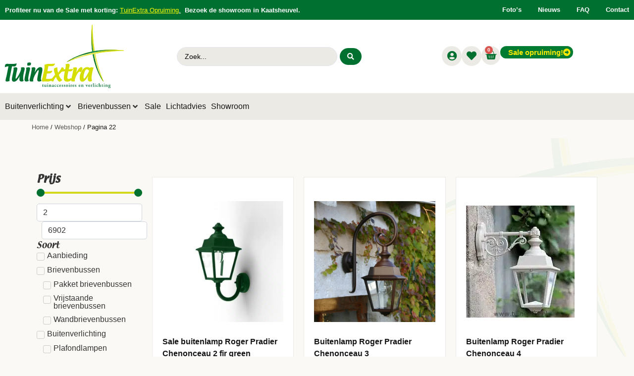

--- FILE ---
content_type: text/css; charset=utf-8
request_url: https://www.tuinextra.nl/wp-content/themes/hello-buro-staal/style.css?ver=1.0.0
body_size: 233
content:
/* 
Theme Name:		Hello Buro Staal
Theme URI:		https://burostaal.nl/
Description:	Hello Buro Staal is a child theme of Hello Elementor, created by Elementor team
Author:			Buro Staal
Author URI:		https://burostaal.nl/
Template:		hello-elementor
Version:		1.0.2
Text Domain:	hello-buro-staal
*/

/* 
	Toon "menu" op smartphone bij hamburger icoontje
*/
div.elementor-menu-toggle {
	background-color: transparent;
	margin: auto;
	padding: 0;
}
div.elementor-menu-toggle span.elementor-screen-only {
    position: sticky;
    width: 100%;
    height: 31px;
    margin: 0;
    padding: 0 0 0 5px;
    overflow: hidden;
    clip: auto;
    border: 0;
    left: 0;
    color: #000;
    text-align: center;
    text-transform: lowercase;
    font-size: 18px;
}

div.elementor-menu-toggle span.elementor-screen-only:hover {
    color: #007030;
}
div.elementor-menu-toggle [class*=" eicon-"], div.elementor-menu-toggle [class^=eicon] {
	font-size: 25px !important;
}


@media only screen and (max-width: 1024px){
div.elementor-menu-toggle {
	margin: 0 12px 0 0;
}
}

--- FILE ---
content_type: text/css; charset=utf-8
request_url: https://www.tuinextra.nl/wp-content/uploads/elementor/css/post-105268.css?ver=1763971960
body_size: 613
content:
.elementor-kit-105268{--e-global-color-primary:#007030;--e-global-color-secondary:#D2D81D;--e-global-color-accent:#2378BE;--e-global-color-text:#161616;--e-global-color-2e57950:#575757;--e-global-color-55a58b9:#FFFFFF;--e-global-color-ff61b3e:#ECEAE4;--e-global-color-02679c4:#007030;--e-global-color-2c04d43:#FAF9F5;--e-global-typography-primary-font-family:"Roboto";--e-global-typography-primary-font-weight:600;--e-global-typography-secondary-font-family:"Roboto Slab";--e-global-typography-secondary-font-weight:400;--e-global-typography-text-font-family:"Roboto";--e-global-typography-text-font-weight:400;--e-global-typography-accent-font-family:"Roboto";--e-global-typography-accent-font-weight:500;font-family:"Macan", Sans-serif;font-weight:400;background-color:var( --e-global-color-2c04d43 );background-image:url("https://www.tuinextra.nl/wp-content/uploads/2023/06/Tuinextra_achtergrond-logo-1.svg");background-position:800px 0px;background-repeat:no-repeat;background-size:contain;}.elementor-kit-105268 a{color:var( --e-global-color-text );font-family:"Macan", Sans-serif;font-weight:400;}.elementor-kit-105268 a:hover{color:var( --e-global-color-2e57950 );}.elementor-kit-105268 h1{font-family:"Textile", Sans-serif;font-size:32px;font-weight:400;}.elementor-kit-105268 h2{font-family:"Macan", Sans-serif;font-size:36px;font-weight:600;}.elementor-kit-105268 h3{font-family:"Macan", Sans-serif;font-weight:600;}.elementor-kit-105268 h4{font-family:"Macan", Sans-serif;font-weight:600;}.elementor-kit-105268 h5{font-family:"Macan", Sans-serif;font-weight:600;}.elementor-kit-105268 h6{font-family:"Macan", Sans-serif;font-weight:600;}.elementor-kit-105268 button,.elementor-kit-105268 input[type="button"],.elementor-kit-105268 input[type="submit"],.elementor-kit-105268 .elementor-button{font-family:"Macan", Sans-serif;font-weight:600;color:var( --e-global-color-55a58b9 );background-color:var( --e-global-color-accent );border-radius:30px 30px 30px 30px;padding:5px 5px 5px 16px;}.elementor-kit-105268 button:hover,.elementor-kit-105268 button:focus,.elementor-kit-105268 input[type="button"]:hover,.elementor-kit-105268 input[type="button"]:focus,.elementor-kit-105268 input[type="submit"]:hover,.elementor-kit-105268 input[type="submit"]:focus,.elementor-kit-105268 .elementor-button:hover,.elementor-kit-105268 .elementor-button:focus{color:var( --e-global-color-55a58b9 );background-color:var( --e-global-color-primary );border-radius:30px 30px 30px 30px;}.elementor-section.elementor-section-boxed > .elementor-container{max-width:1280px;}.e-con{--container-max-width:1280px;}.elementor-widget:not(:last-child){margin-block-end:20px;}.elementor-element{--widgets-spacing:20px 20px;--widgets-spacing-row:20px;--widgets-spacing-column:20px;}{}h1.entry-title{display:var(--page-title-display);}.elementor-kit-105268 e-page-transition{background-color:#FFBC7D;}.site-header .site-branding{flex-direction:column;align-items:stretch;}.site-header{padding-inline-end:0px;padding-inline-start:0px;}.site-footer .site-branding{flex-direction:column;align-items:stretch;}@media(min-width:1025px){.elementor-kit-105268{background-attachment:fixed;}}@media(max-width:1024px){.elementor-kit-105268{background-position:0px 0px;}.elementor-section.elementor-section-boxed > .elementor-container{max-width:1024px;}.e-con{--container-max-width:1024px;}}@media(max-width:767px){.elementor-kit-105268{background-position:0px 0px;}.elementor-section.elementor-section-boxed > .elementor-container{max-width:1460px;}.e-con{--container-max-width:1460px;}}

--- FILE ---
content_type: text/css; charset=utf-8
request_url: https://www.tuinextra.nl/wp-content/uploads/elementor/css/post-105297.css?ver=1763971960
body_size: 2649
content:
.elementor-105297 .elementor-element.elementor-element-a8f5f7d{--display:flex;--flex-direction:row;--container-widget-width:calc( ( 1 - var( --container-widget-flex-grow ) ) * 100% );--container-widget-height:100%;--container-widget-flex-grow:1;--container-widget-align-self:stretch;--flex-wrap-mobile:wrap;--justify-content:space-between;--align-items:center;--z-index:1;}.elementor-105297 .elementor-element.elementor-element-a8f5f7d:not(.elementor-motion-effects-element-type-background), .elementor-105297 .elementor-element.elementor-element-a8f5f7d > .elementor-motion-effects-container > .elementor-motion-effects-layer{background-color:var( --e-global-color-02679c4 );}.elementor-105297 .elementor-element.elementor-element-8abd459{font-size:13px;font-weight:600;color:var( --e-global-color-55a58b9 );z-index:10;}.elementor-105297 .elementor-element.elementor-element-8abd459 > .elementor-widget-container{margin:0px 0px -15px 0px;}.elementor-105297 .elementor-element.elementor-element-2bcb64a .elementor-nav-menu .elementor-item{font-size:13px;font-weight:600;}.elementor-105297 .elementor-element.elementor-element-2bcb64a .elementor-nav-menu--main .elementor-item{color:var( --e-global-color-55a58b9 );fill:var( --e-global-color-55a58b9 );padding-left:0px;padding-right:0px;padding-top:0px;padding-bottom:0px;}.elementor-105297 .elementor-element.elementor-element-2bcb64a .elementor-nav-menu--main .elementor-item:hover,
					.elementor-105297 .elementor-element.elementor-element-2bcb64a .elementor-nav-menu--main .elementor-item.elementor-item-active,
					.elementor-105297 .elementor-element.elementor-element-2bcb64a .elementor-nav-menu--main .elementor-item.highlighted,
					.elementor-105297 .elementor-element.elementor-element-2bcb64a .elementor-nav-menu--main .elementor-item:focus{color:var( --e-global-color-secondary );fill:var( --e-global-color-secondary );}.elementor-105297 .elementor-element.elementor-element-2bcb64a .elementor-nav-menu--main .elementor-item.elementor-item-active{color:var( --e-global-color-secondary );}.elementor-105297 .elementor-element.elementor-element-2bcb64a{--e-nav-menu-horizontal-menu-item-margin:calc( 33px / 2 );}.elementor-105297 .elementor-element.elementor-element-2bcb64a .elementor-nav-menu--main:not(.elementor-nav-menu--layout-horizontal) .elementor-nav-menu > li:not(:last-child){margin-bottom:33px;}.elementor-105297 .elementor-element.elementor-element-2bcb64a .elementor-nav-menu--dropdown a, .elementor-105297 .elementor-element.elementor-element-2bcb64a .elementor-menu-toggle{color:var( --e-global-color-2e57950 );fill:var( --e-global-color-2e57950 );}.elementor-105297 .elementor-element.elementor-element-2bcb64a .elementor-nav-menu--dropdown{background-color:var( --e-global-color-55a58b9 );}.elementor-105297 .elementor-element.elementor-element-2bcb64a .elementor-nav-menu--dropdown a:hover,
					.elementor-105297 .elementor-element.elementor-element-2bcb64a .elementor-nav-menu--dropdown a:focus,
					.elementor-105297 .elementor-element.elementor-element-2bcb64a .elementor-nav-menu--dropdown a.elementor-item-active,
					.elementor-105297 .elementor-element.elementor-element-2bcb64a .elementor-nav-menu--dropdown a.highlighted,
					.elementor-105297 .elementor-element.elementor-element-2bcb64a .elementor-menu-toggle:hover,
					.elementor-105297 .elementor-element.elementor-element-2bcb64a .elementor-menu-toggle:focus{color:var( --e-global-color-primary );}.elementor-105297 .elementor-element.elementor-element-2bcb64a .elementor-nav-menu--dropdown a:hover,
					.elementor-105297 .elementor-element.elementor-element-2bcb64a .elementor-nav-menu--dropdown a:focus,
					.elementor-105297 .elementor-element.elementor-element-2bcb64a .elementor-nav-menu--dropdown a.elementor-item-active,
					.elementor-105297 .elementor-element.elementor-element-2bcb64a .elementor-nav-menu--dropdown a.highlighted{background-color:var( --e-global-color-2c04d43 );}.elementor-105297 .elementor-element.elementor-element-2bcb64a .elementor-nav-menu--dropdown a.elementor-item-active{color:var( --e-global-color-primary );background-color:var( --e-global-color-55a58b9 );}.elementor-105297 .elementor-element.elementor-element-2bcb64a .elementor-nav-menu--dropdown .elementor-item, .elementor-105297 .elementor-element.elementor-element-2bcb64a .elementor-nav-menu--dropdown  .elementor-sub-item{font-size:13px;font-weight:600;}.elementor-105297 .elementor-element.elementor-element-2bcb64a .elementor-nav-menu--main .elementor-nav-menu--dropdown, .elementor-105297 .elementor-element.elementor-element-2bcb64a .elementor-nav-menu__container.elementor-nav-menu--dropdown{box-shadow:0px 5px 20px 0px rgba(0, 0, 0, 0.12);}.elementor-105297 .elementor-element.elementor-element-e3ecfd3{--display:flex;--min-height:130px;--flex-direction:row;--container-widget-width:calc( ( 1 - var( --container-widget-flex-grow ) ) * 100% );--container-widget-height:100%;--container-widget-flex-grow:1;--container-widget-align-self:stretch;--flex-wrap-mobile:wrap;--justify-content:space-between;--align-items:center;}.elementor-105297 .elementor-element.elementor-element-e3ecfd3:not(.elementor-motion-effects-element-type-background), .elementor-105297 .elementor-element.elementor-element-e3ecfd3 > .elementor-motion-effects-container > .elementor-motion-effects-layer{background-color:var( --e-global-color-55a58b9 );}.elementor-105297 .elementor-element.elementor-element-98396db{text-align:left;width:var( --container-widget-width, 25% );max-width:25%;--container-widget-width:25%;--container-widget-flex-grow:0;}.elementor-105297 .elementor-element.elementor-element-98396db img{width:240px;}.elementor-105297 .elementor-element.elementor-element-98396db > .elementor-widget-container{margin:0px 0px 0px 0px;}.elementor-105297 .elementor-element.elementor-element-49ccf64{--display:flex;--flex-direction:row;--container-widget-width:calc( ( 1 - var( --container-widget-flex-grow ) ) * 100% );--container-widget-height:100%;--container-widget-flex-grow:1;--container-widget-align-self:stretch;--flex-wrap-mobile:wrap;--justify-content:flex-end;--align-items:center;--padding-top:0px;--padding-bottom:0px;--padding-left:0px;--padding-right:0px;}.elementor-105297 .elementor-element.elementor-element-671f0d1 .elementor-icon-wrapper{text-align:center;}.elementor-105297 .elementor-element.elementor-element-671f0d1.elementor-view-stacked .elementor-icon{background-color:var( --e-global-color-ff61b3e );color:var( --e-global-color-primary );}.elementor-105297 .elementor-element.elementor-element-671f0d1.elementor-view-framed .elementor-icon, .elementor-105297 .elementor-element.elementor-element-671f0d1.elementor-view-default .elementor-icon{color:var( --e-global-color-ff61b3e );border-color:var( --e-global-color-ff61b3e );}.elementor-105297 .elementor-element.elementor-element-671f0d1.elementor-view-framed .elementor-icon, .elementor-105297 .elementor-element.elementor-element-671f0d1.elementor-view-default .elementor-icon svg{fill:var( --e-global-color-ff61b3e );}.elementor-105297 .elementor-element.elementor-element-671f0d1.elementor-view-framed .elementor-icon{background-color:var( --e-global-color-primary );}.elementor-105297 .elementor-element.elementor-element-671f0d1.elementor-view-stacked .elementor-icon svg{fill:var( --e-global-color-primary );}.elementor-105297 .elementor-element.elementor-element-671f0d1.elementor-view-stacked .elementor-icon:hover{background-color:var( --e-global-color-primary );color:var( --e-global-color-ff61b3e );}.elementor-105297 .elementor-element.elementor-element-671f0d1.elementor-view-framed .elementor-icon:hover, .elementor-105297 .elementor-element.elementor-element-671f0d1.elementor-view-default .elementor-icon:hover{color:var( --e-global-color-primary );border-color:var( --e-global-color-primary );}.elementor-105297 .elementor-element.elementor-element-671f0d1.elementor-view-framed .elementor-icon:hover, .elementor-105297 .elementor-element.elementor-element-671f0d1.elementor-view-default .elementor-icon:hover svg{fill:var( --e-global-color-primary );}.elementor-105297 .elementor-element.elementor-element-671f0d1.elementor-view-framed .elementor-icon:hover{background-color:var( --e-global-color-ff61b3e );}.elementor-105297 .elementor-element.elementor-element-671f0d1.elementor-view-stacked .elementor-icon:hover svg{fill:var( --e-global-color-ff61b3e );}.elementor-105297 .elementor-element.elementor-element-671f0d1 .elementor-icon{font-size:20px;}.elementor-105297 .elementor-element.elementor-element-671f0d1 .elementor-icon svg{height:20px;}.elementor-105297 .elementor-element.elementor-element-671f0d1 > .elementor-widget-container{margin:0px 0px -5px 0px;}.elementor-105297 .elementor-element.elementor-element-1547c47 .elementor-icon-wrapper{text-align:center;}.elementor-105297 .elementor-element.elementor-element-1547c47.elementor-view-stacked .elementor-icon{background-color:var( --e-global-color-ff61b3e );color:var( --e-global-color-primary );}.elementor-105297 .elementor-element.elementor-element-1547c47.elementor-view-framed .elementor-icon, .elementor-105297 .elementor-element.elementor-element-1547c47.elementor-view-default .elementor-icon{color:var( --e-global-color-ff61b3e );border-color:var( --e-global-color-ff61b3e );}.elementor-105297 .elementor-element.elementor-element-1547c47.elementor-view-framed .elementor-icon, .elementor-105297 .elementor-element.elementor-element-1547c47.elementor-view-default .elementor-icon svg{fill:var( --e-global-color-ff61b3e );}.elementor-105297 .elementor-element.elementor-element-1547c47.elementor-view-framed .elementor-icon{background-color:var( --e-global-color-primary );}.elementor-105297 .elementor-element.elementor-element-1547c47.elementor-view-stacked .elementor-icon svg{fill:var( --e-global-color-primary );}.elementor-105297 .elementor-element.elementor-element-1547c47.elementor-view-stacked .elementor-icon:hover{background-color:var( --e-global-color-primary );color:var( --e-global-color-ff61b3e );}.elementor-105297 .elementor-element.elementor-element-1547c47.elementor-view-framed .elementor-icon:hover, .elementor-105297 .elementor-element.elementor-element-1547c47.elementor-view-default .elementor-icon:hover{color:var( --e-global-color-primary );border-color:var( --e-global-color-primary );}.elementor-105297 .elementor-element.elementor-element-1547c47.elementor-view-framed .elementor-icon:hover, .elementor-105297 .elementor-element.elementor-element-1547c47.elementor-view-default .elementor-icon:hover svg{fill:var( --e-global-color-primary );}.elementor-105297 .elementor-element.elementor-element-1547c47.elementor-view-framed .elementor-icon:hover{background-color:var( --e-global-color-ff61b3e );}.elementor-105297 .elementor-element.elementor-element-1547c47.elementor-view-stacked .elementor-icon:hover svg{fill:var( --e-global-color-ff61b3e );}.elementor-105297 .elementor-element.elementor-element-1547c47 .elementor-icon{font-size:20px;}.elementor-105297 .elementor-element.elementor-element-1547c47 .elementor-icon svg{height:20px;}.elementor-105297 .elementor-element.elementor-element-1547c47 > .elementor-widget-container{margin:0px 0px -5px 0px;}.elementor-105297 .elementor-element.elementor-element-3b54ba9{--divider-style:solid;--subtotal-divider-style:solid;--elementor-remove-from-cart-button:none;--remove-from-cart-button:block;--toggle-button-icon-color:var( --e-global-color-primary );--toggle-button-background-color:var( --e-global-color-ff61b3e );--toggle-button-icon-hover-color:var( --e-global-color-55a58b9 );--toggle-button-hover-background-color:var( --e-global-color-primary );--toggle-button-border-width:0px;--toggle-button-border-radius:100px;--toggle-icon-size:24px;--toggle-icon-padding:7px 7px 7px 7px;--cart-background-color:var( --e-global-color-2c04d43 );--cart-border-style:none;--cart-border-radius:0px 0px 0px 0px;--product-variations-color:var( --e-global-color-text );--product-price-color:var( --e-global-color-text );--cart-footer-layout:1fr;--products-max-height-sidecart:calc(100vh - 300px);--products-max-height-minicart:calc(100vh - 450px);--view-cart-button-text-color:var( --e-global-color-text );--view-cart-button-background-color:var( --e-global-color-ff61b3e );--checkout-button-background-color:var( --e-global-color-accent );--checkout-button-hover-text-color:var( --e-global-color-55a58b9 );--checkout-button-hover-background-color:var( --e-global-color-primary );--empty-message-color:var( --e-global-color-text );}.elementor-105297 .elementor-element.elementor-element-3b54ba9 .widget_shopping_cart_content{--subtotal-divider-left-width:0;--subtotal-divider-right-width:0;}.elementor-105297 .elementor-element.elementor-element-3b54ba9 .elementor-menu-cart__product-name a{font-weight:600;}.elementor-105297 .elementor-element.elementor-element-3b54ba9 .elementor-menu-cart__product-price{font-weight:400;}.elementor-105297 .elementor-element.elementor-element-3b54ba9 .elementor-menu-cart__footer-buttons a.elementor-button--view-cart{border-radius:25px 25px 25px 25px;}.elementor-105297 .elementor-element.elementor-element-3b54ba9 .elementor-menu-cart__footer-buttons a.elementor-button--checkout{border-radius:25px 25px 25px 25px;}.elementor-105297 .elementor-element.elementor-element-7ed8e4a .elementor-button-content-wrapper{flex-direction:row-reverse;}.elementor-105297 .elementor-element.elementor-element-7ed8e4a .elementor-button .elementor-button-content-wrapper{gap:10px;}.elementor-105297 .elementor-element.elementor-element-7ed8e4a .elementor-button{background-color:var( --e-global-color-primary );}.elementor-105297 .elementor-element.elementor-element-7ed8e4a .elementor-button:hover, .elementor-105297 .elementor-element.elementor-element-7ed8e4a .elementor-button:focus{background-color:var( --e-global-color-accent );}.elementor-105297 .elementor-element.elementor-element-e490c46{--display:flex;--flex-direction:row;--container-widget-width:calc( ( 1 - var( --container-widget-flex-grow ) ) * 100% );--container-widget-height:100%;--container-widget-flex-grow:1;--container-widget-align-self:stretch;--flex-wrap-mobile:wrap;--justify-content:center;--align-items:center;--padding-top:0px;--padding-bottom:0px;--padding-left:0px;--padding-right:0px;}.elementor-105297 .elementor-element.elementor-element-8782748 .jet-ajax-search__field{background-color:var( --e-global-color-ff61b3e );border-radius:25px 25px 25px 25px;}.elementor-105297 .elementor-element.elementor-element-8782748 .jet-ajax-search__submit{color:var( --e-global-color-55a58b9 );background-color:#007030;margin:5px 5px 5px 5px;}.elementor-105297 .elementor-element.elementor-element-8782748 .jet-ajax-search__submit:hover{background-color:var( --e-global-color-secondary );}.elementor-105297 .elementor-element.elementor-element-8782748 .jet-ajax-search__results-count:hover{background-color:var( --e-global-color-55a58b9 );}.elementor-105297 .elementor-element.elementor-element-8782748 .jet-ajax-search__full-results{color:#2378BE;padding:1px 1px 1px 1px;}.elementor-105297 .elementor-element.elementor-element-8782748 .jet-ajax-search__full-results:hover{color:var( --e-global-color-primary );background-color:var( --e-global-color-55a58b9 );}.elementor-105297 .elementor-element.elementor-element-8782748 .jet-ajax-search__source-results-item_icon svg{width:24px;}.elementor-105297 .elementor-element.elementor-element-8782748 .jet-ajax-search__source-results-item_icon{font-size:24px;}.elementor-105297 .elementor-element.elementor-element-8782748{width:var( --container-widget-width, 75% );max-width:75%;--container-widget-width:75%;--container-widget-flex-grow:0;}.elementor-105297 .elementor-element.elementor-element-d24a965{--display:flex;--flex-direction:row;--container-widget-width:calc( ( 1 - var( --container-widget-flex-grow ) ) * 100% );--container-widget-height:100%;--container-widget-flex-grow:1;--container-widget-align-self:stretch;--flex-wrap-mobile:wrap;--justify-content:flex-end;--align-items:center;--padding-top:0px;--padding-bottom:0px;--padding-left:0px;--padding-right:0px;}.elementor-105297 .elementor-element.elementor-element-1e929d9 .elementor-icon-wrapper{text-align:center;}.elementor-105297 .elementor-element.elementor-element-1e929d9.elementor-view-stacked .elementor-icon{background-color:var( --e-global-color-ff61b3e );color:var( --e-global-color-primary );}.elementor-105297 .elementor-element.elementor-element-1e929d9.elementor-view-framed .elementor-icon, .elementor-105297 .elementor-element.elementor-element-1e929d9.elementor-view-default .elementor-icon{color:var( --e-global-color-ff61b3e );border-color:var( --e-global-color-ff61b3e );}.elementor-105297 .elementor-element.elementor-element-1e929d9.elementor-view-framed .elementor-icon, .elementor-105297 .elementor-element.elementor-element-1e929d9.elementor-view-default .elementor-icon svg{fill:var( --e-global-color-ff61b3e );}.elementor-105297 .elementor-element.elementor-element-1e929d9.elementor-view-framed .elementor-icon{background-color:var( --e-global-color-primary );}.elementor-105297 .elementor-element.elementor-element-1e929d9.elementor-view-stacked .elementor-icon svg{fill:var( --e-global-color-primary );}.elementor-105297 .elementor-element.elementor-element-1e929d9.elementor-view-stacked .elementor-icon:hover{background-color:var( --e-global-color-primary );color:var( --e-global-color-ff61b3e );}.elementor-105297 .elementor-element.elementor-element-1e929d9.elementor-view-framed .elementor-icon:hover, .elementor-105297 .elementor-element.elementor-element-1e929d9.elementor-view-default .elementor-icon:hover{color:var( --e-global-color-primary );border-color:var( --e-global-color-primary );}.elementor-105297 .elementor-element.elementor-element-1e929d9.elementor-view-framed .elementor-icon:hover, .elementor-105297 .elementor-element.elementor-element-1e929d9.elementor-view-default .elementor-icon:hover svg{fill:var( --e-global-color-primary );}.elementor-105297 .elementor-element.elementor-element-1e929d9.elementor-view-framed .elementor-icon:hover{background-color:var( --e-global-color-ff61b3e );}.elementor-105297 .elementor-element.elementor-element-1e929d9.elementor-view-stacked .elementor-icon:hover svg{fill:var( --e-global-color-ff61b3e );}.elementor-105297 .elementor-element.elementor-element-1e929d9 .elementor-icon{font-size:20px;}.elementor-105297 .elementor-element.elementor-element-1e929d9 .elementor-icon svg{height:20px;}.elementor-105297 .elementor-element.elementor-element-1e929d9 > .elementor-widget-container{margin:0px 0px -5px 0px;}.elementor-105297 .elementor-element.elementor-element-ccea7d1 .elementor-icon-wrapper{text-align:center;}.elementor-105297 .elementor-element.elementor-element-ccea7d1.elementor-view-stacked .elementor-icon{background-color:var( --e-global-color-ff61b3e );color:var( --e-global-color-primary );}.elementor-105297 .elementor-element.elementor-element-ccea7d1.elementor-view-framed .elementor-icon, .elementor-105297 .elementor-element.elementor-element-ccea7d1.elementor-view-default .elementor-icon{color:var( --e-global-color-ff61b3e );border-color:var( --e-global-color-ff61b3e );}.elementor-105297 .elementor-element.elementor-element-ccea7d1.elementor-view-framed .elementor-icon, .elementor-105297 .elementor-element.elementor-element-ccea7d1.elementor-view-default .elementor-icon svg{fill:var( --e-global-color-ff61b3e );}.elementor-105297 .elementor-element.elementor-element-ccea7d1.elementor-view-framed .elementor-icon{background-color:var( --e-global-color-primary );}.elementor-105297 .elementor-element.elementor-element-ccea7d1.elementor-view-stacked .elementor-icon svg{fill:var( --e-global-color-primary );}.elementor-105297 .elementor-element.elementor-element-ccea7d1.elementor-view-stacked .elementor-icon:hover{background-color:var( --e-global-color-primary );color:var( --e-global-color-ff61b3e );}.elementor-105297 .elementor-element.elementor-element-ccea7d1.elementor-view-framed .elementor-icon:hover, .elementor-105297 .elementor-element.elementor-element-ccea7d1.elementor-view-default .elementor-icon:hover{color:var( --e-global-color-primary );border-color:var( --e-global-color-primary );}.elementor-105297 .elementor-element.elementor-element-ccea7d1.elementor-view-framed .elementor-icon:hover, .elementor-105297 .elementor-element.elementor-element-ccea7d1.elementor-view-default .elementor-icon:hover svg{fill:var( --e-global-color-primary );}.elementor-105297 .elementor-element.elementor-element-ccea7d1.elementor-view-framed .elementor-icon:hover{background-color:var( --e-global-color-ff61b3e );}.elementor-105297 .elementor-element.elementor-element-ccea7d1.elementor-view-stacked .elementor-icon:hover svg{fill:var( --e-global-color-ff61b3e );}.elementor-105297 .elementor-element.elementor-element-ccea7d1 .elementor-icon{font-size:20px;}.elementor-105297 .elementor-element.elementor-element-ccea7d1 .elementor-icon svg{height:20px;}.elementor-105297 .elementor-element.elementor-element-ccea7d1 > .elementor-widget-container{margin:0px 0px -5px 0px;}.elementor-105297 .elementor-element.elementor-element-68e85c2{--divider-style:solid;--subtotal-divider-style:solid;--elementor-remove-from-cart-button:none;--remove-from-cart-button:block;--toggle-button-icon-color:var( --e-global-color-primary );--toggle-button-background-color:var( --e-global-color-ff61b3e );--toggle-button-icon-hover-color:var( --e-global-color-55a58b9 );--toggle-button-hover-background-color:var( --e-global-color-primary );--toggle-button-border-width:0px;--toggle-button-border-radius:100px;--toggle-icon-size:24px;--toggle-icon-padding:7px 7px 7px 7px;--cart-background-color:var( --e-global-color-2c04d43 );--cart-border-style:none;--cart-border-radius:0px 0px 0px 0px;--product-variations-color:var( --e-global-color-text );--product-price-color:var( --e-global-color-text );--cart-footer-layout:1fr;--products-max-height-sidecart:calc(100vh - 300px);--products-max-height-minicart:calc(100vh - 450px);--view-cart-button-text-color:var( --e-global-color-text );--view-cart-button-background-color:var( --e-global-color-ff61b3e );--checkout-button-background-color:var( --e-global-color-accent );--checkout-button-hover-text-color:var( --e-global-color-55a58b9 );--checkout-button-hover-background-color:var( --e-global-color-primary );--empty-message-color:var( --e-global-color-text );}.elementor-105297 .elementor-element.elementor-element-68e85c2 .widget_shopping_cart_content{--subtotal-divider-left-width:0;--subtotal-divider-right-width:0;}.elementor-105297 .elementor-element.elementor-element-68e85c2 .elementor-menu-cart__product-name a{font-weight:600;}.elementor-105297 .elementor-element.elementor-element-68e85c2 .elementor-menu-cart__product-price{font-weight:400;}.elementor-105297 .elementor-element.elementor-element-68e85c2 .elementor-menu-cart__footer-buttons a.elementor-button--view-cart{border-radius:25px 25px 25px 25px;}.elementor-105297 .elementor-element.elementor-element-68e85c2 .elementor-menu-cart__footer-buttons a.elementor-button--checkout{border-radius:25px 25px 25px 25px;}.elementor-105297 .elementor-element.elementor-element-865da4a .elementor-menu-toggle{margin:0 auto;}.elementor-105297 .elementor-element.elementor-element-865da4a .elementor-nav-menu--dropdown a:hover,
					.elementor-105297 .elementor-element.elementor-element-865da4a .elementor-nav-menu--dropdown a:focus,
					.elementor-105297 .elementor-element.elementor-element-865da4a .elementor-nav-menu--dropdown a.elementor-item-active,
					.elementor-105297 .elementor-element.elementor-element-865da4a .elementor-nav-menu--dropdown a.highlighted,
					.elementor-105297 .elementor-element.elementor-element-865da4a .elementor-menu-toggle:hover,
					.elementor-105297 .elementor-element.elementor-element-865da4a .elementor-menu-toggle:focus{color:var( --e-global-color-primary );}.elementor-105297 .elementor-element.elementor-element-865da4a .elementor-nav-menu--dropdown a:hover,
					.elementor-105297 .elementor-element.elementor-element-865da4a .elementor-nav-menu--dropdown a:focus,
					.elementor-105297 .elementor-element.elementor-element-865da4a .elementor-nav-menu--dropdown a.elementor-item-active,
					.elementor-105297 .elementor-element.elementor-element-865da4a .elementor-nav-menu--dropdown a.highlighted{background-color:var( --e-global-color-55a58b9 );}.elementor-105297 .elementor-element.elementor-element-865da4a .elementor-nav-menu--dropdown a.elementor-item-active{color:var( --e-global-color-primary );background-color:var( --e-global-color-55a58b9 );}.elementor-105297 .elementor-element.elementor-element-865da4a .elementor-nav-menu--main .elementor-nav-menu--dropdown, .elementor-105297 .elementor-element.elementor-element-865da4a .elementor-nav-menu__container.elementor-nav-menu--dropdown{box-shadow:0px 0px 10px 0px rgba(0,0,0,0.5);}.elementor-105297 .elementor-element.elementor-element-bd71339 .elementor-button-content-wrapper{flex-direction:row-reverse;}.elementor-105297 .elementor-element.elementor-element-bd71339 .elementor-button .elementor-button-content-wrapper{gap:10px;}.elementor-105297 .elementor-element.elementor-element-bd71339 .elementor-button{fill:#FFEA00;color:#FFEA00;background-color:#007C32;}.elementor-105297 .elementor-element.elementor-element-bd71339 .elementor-button:hover, .elementor-105297 .elementor-element.elementor-element-bd71339 .elementor-button:focus{color:var( --e-global-color-55a58b9 );background-color:#007C32;}.elementor-105297 .elementor-element.elementor-element-bd71339 .elementor-button:hover svg, .elementor-105297 .elementor-element.elementor-element-bd71339 .elementor-button:focus svg{fill:var( --e-global-color-55a58b9 );}.elementor-105297 .elementor-element.elementor-element-7bb8f3f{--display:flex;--flex-direction:row;--container-widget-width:initial;--container-widget-height:100%;--container-widget-flex-grow:1;--container-widget-align-self:stretch;--flex-wrap-mobile:wrap;--justify-content:flex-end;--padding-top:5px;--padding-bottom:5px;--padding-left:5px;--padding-right:5px;}.elementor-105297 .elementor-element.elementor-element-7bb8f3f:not(.elementor-motion-effects-element-type-background), .elementor-105297 .elementor-element.elementor-element-7bb8f3f > .elementor-motion-effects-container > .elementor-motion-effects-layer{background-color:var( --e-global-color-ff61b3e );}.elementor-105297 .elementor-element.elementor-element-304e50b{--display:flex;--flex-direction:row;--container-widget-width:initial;--container-widget-height:100%;--container-widget-flex-grow:1;--container-widget-align-self:stretch;--flex-wrap-mobile:wrap;--justify-content:space-between;--padding-top:0px;--padding-bottom:0px;--padding-left:0px;--padding-right:0px;}.elementor-105297 .elementor-element.elementor-element-b746c55{--jmm-top-items-ver-padding:10px;--jmm-top-items-hor-padding:5px;--jmm-top-items-gap:40px;--jmm-top-items-hor-align:left;--jmm-top-item-icon-color:var( --e-global-color-primary );--jmm-top-item-title-color:var( --e-global-color-text );width:var( --container-widget-width, 70.156% );max-width:70.156%;--container-widget-width:70.156%;--container-widget-flex-grow:0;}.elementor-105297 .elementor-element.elementor-element-b746c55 .jet-mobile-menu__container{z-index:999;}.elementor-105297 .elementor-element.elementor-element-b746c55 .jet-mobile-menu__container .jet-mobile-menu-cover{z-index:calc(999-1);}.elementor-105297 .elementor-element.elementor-element-b746c55.elementor-element{--align-self:center;--flex-grow:0;--flex-shrink:0;}.elementor-105297 .elementor-element.elementor-element-8323d6b > .elementor-widget-container{margin:9px 0px 0px 0px;padding:0px 0px 0px 0px;}.elementor-105297 .elementor-element.elementor-element-ebfabad{--display:flex;--flex-direction:row;--container-widget-width:calc( ( 1 - var( --container-widget-flex-grow ) ) * 100% );--container-widget-height:100%;--container-widget-flex-grow:1;--container-widget-align-self:stretch;--flex-wrap-mobile:wrap;--align-items:center;--padding-top:0%;--padding-bottom:0%;--padding-left:5%;--padding-right:5%;}.elementor-105297 .elementor-element.elementor-element-ebfabad:not(.elementor-motion-effects-element-type-background), .elementor-105297 .elementor-element.elementor-element-ebfabad > .elementor-motion-effects-container > .elementor-motion-effects-layer{background-color:var( --e-global-color-2c04d43 );}.elementor-105297 .elementor-element.elementor-element-ae35789 .woocommerce-breadcrumb{color:var( --e-global-color-text );font-size:13px;}.elementor-105297 .elementor-element.elementor-element-ae35789 .woocommerce-breadcrumb > a{color:var( --e-global-color-2e57950 );}.elementor-105297 .elementor-element.elementor-element-ae35789 > .elementor-widget-container{margin:5px 0px 5px 0px;}.elementor-theme-builder-content-area{height:400px;}.elementor-location-header:before, .elementor-location-footer:before{content:"";display:table;clear:both;}@media(max-width:1024px){.elementor-105297 .elementor-element.elementor-element-8abd459{width:var( --container-widget-width, 50% );max-width:50%;--container-widget-width:50%;--container-widget-flex-grow:0;}.elementor-105297 .elementor-element.elementor-element-2bcb64a{width:var( --container-widget-width, 50% );max-width:50%;--container-widget-width:50%;--container-widget-flex-grow:0;}.elementor-105297 .elementor-element.elementor-element-49ccf64{--gap:10px 10px;--row-gap:10px;--column-gap:10px;}.elementor-105297 .elementor-element.elementor-element-e490c46{--margin-top:0px;--margin-bottom:0px;--margin-left:0px;--margin-right:0px;}.elementor-105297 .elementor-element.elementor-element-8782748{--container-widget-width:100%;--container-widget-flex-grow:0;width:var( --container-widget-width, 100% );max-width:100%;}.elementor-105297 .elementor-element.elementor-element-d24a965{--gap:10px 10px;--row-gap:10px;--column-gap:10px;}.elementor-105297 .elementor-element.elementor-element-7bb8f3f{--padding-top:0%;--padding-bottom:0%;--padding-left:2%;--padding-right:2%;}.elementor-105297 .elementor-element.elementor-element-b746c55{--container-widget-width:69%;--container-widget-flex-grow:0;width:var( --container-widget-width, 69% );max-width:69%;}}@media(max-width:767px){.elementor-105297 .elementor-element.elementor-element-8abd459{--container-widget-width:100%;--container-widget-flex-grow:0;width:var( --container-widget-width, 100% );max-width:100%;}.elementor-105297 .elementor-element.elementor-element-2bcb64a{--container-widget-width:100%;--container-widget-flex-grow:0;width:var( --container-widget-width, 100% );max-width:100%;}.elementor-105297 .elementor-element.elementor-element-e3ecfd3{--padding-top:2%;--padding-bottom:4%;--padding-left:5%;--padding-right:5%;}.elementor-105297 .elementor-element.elementor-element-98396db{--container-widget-width:38%;--container-widget-flex-grow:0;width:var( --container-widget-width, 38% );max-width:38%;}.elementor-105297 .elementor-element.elementor-element-49ccf64{--width:50%;--justify-content:flex-end;--flex-wrap:nowrap;}.elementor-105297 .elementor-element.elementor-element-e490c46{--width:100%;}.elementor-105297 .elementor-element.elementor-element-8782748 .jet-ajax-search__submit{padding:12px 12px 12px 12px;}.elementor-105297 .elementor-element.elementor-element-d24a965{--width:100%;--flex-direction:row-reverse;--container-widget-width:initial;--container-widget-height:100%;--container-widget-flex-grow:1;--container-widget-align-self:stretch;--flex-wrap-mobile:wrap-reverse;--justify-content:space-between;--flex-wrap:nowrap;}.elementor-105297 .elementor-element.elementor-element-865da4a .elementor-nav-menu--dropdown .elementor-item, .elementor-105297 .elementor-element.elementor-element-865da4a .elementor-nav-menu--dropdown  .elementor-sub-item{font-size:16px;}.elementor-105297 .elementor-element.elementor-element-865da4a .elementor-nav-menu--dropdown a{padding-top:15px;padding-bottom:15px;}.elementor-105297 .elementor-element.elementor-element-865da4a .elementor-nav-menu--main > .elementor-nav-menu > li > .elementor-nav-menu--dropdown, .elementor-105297 .elementor-element.elementor-element-865da4a .elementor-nav-menu__container.elementor-nav-menu--dropdown{margin-top:20px !important;}.elementor-105297 .elementor-element.elementor-element-304e50b{--align-items:center;--container-widget-width:calc( ( 1 - var( --container-widget-flex-grow ) ) * 100% );}.elementor-105297 .elementor-element.elementor-element-b746c55{--container-widget-width:20%;--container-widget-flex-grow:0;width:var( --container-widget-width, 20% );max-width:20%;}.elementor-105297 .elementor-element.elementor-element-8323d6b > .elementor-widget-container{margin:0px 0px 0px 0px;}}@media(min-width:768px){.elementor-105297 .elementor-element.elementor-element-49ccf64{--width:30%;}.elementor-105297 .elementor-element.elementor-element-e490c46{--width:40%;}.elementor-105297 .elementor-element.elementor-element-d24a965{--width:30%;}}@media(max-width:1024px) and (min-width:768px){.elementor-105297 .elementor-element.elementor-element-49ccf64{--width:60%;}.elementor-105297 .elementor-element.elementor-element-e490c46{--width:35%;}.elementor-105297 .elementor-element.elementor-element-d24a965{--width:60%;}}/* Start custom CSS for jet-mega-menu, class: .elementor-element-b746c55 */.jet-mega-menu-item__desc {
    display: none;
}/* End custom CSS */

--- FILE ---
content_type: text/css; charset=utf-8
request_url: https://www.tuinextra.nl/wp-content/uploads/elementor/css/post-105385.css?ver=1763971960
body_size: 1349
content:
.elementor-105385 .elementor-element.elementor-element-9f63486{--display:flex;--flex-direction:row;--container-widget-width:initial;--container-widget-height:100%;--container-widget-flex-grow:1;--container-widget-align-self:stretch;--flex-wrap-mobile:wrap;border-style:solid;--border-style:solid;border-width:0px 0px 1px 0px;--border-top-width:0px;--border-right-width:0px;--border-bottom-width:1px;--border-left-width:0px;border-color:#005836;--border-color:#005836;--padding-top:2%;--padding-bottom:2%;--padding-left:5%;--padding-right:5%;}.elementor-105385 .elementor-element.elementor-element-9f63486:not(.elementor-motion-effects-element-type-background), .elementor-105385 .elementor-element.elementor-element-9f63486 > .elementor-motion-effects-container > .elementor-motion-effects-layer{background-color:var( --e-global-color-primary );}.elementor-105385 .elementor-element.elementor-element-1fb120c{--display:flex;--padding-top:1%;--padding-bottom:1%;--padding-left:1%;--padding-right:5%;}.elementor-105385 .elementor-element.elementor-element-274d684 .elementor-heading-title{font-size:24px;font-weight:700;color:var( --e-global-color-55a58b9 );}.elementor-105385 .elementor-element.elementor-element-c9ed998{color:var( --e-global-color-55a58b9 );}.elementor-105385 .elementor-element.elementor-element-8bfeb73 .elementor-button-content-wrapper{flex-direction:row-reverse;}.elementor-105385 .elementor-element.elementor-element-8bfeb73 .elementor-button .elementor-button-content-wrapper{gap:12px;}.elementor-105385 .elementor-element.elementor-element-8bfeb73 .elementor-button{font-weight:600;fill:var( --e-global-color-text );color:var( --e-global-color-text );background-color:var( --e-global-color-secondary );}.elementor-105385 .elementor-element.elementor-element-8bfeb73 .elementor-button:hover, .elementor-105385 .elementor-element.elementor-element-8bfeb73 .elementor-button:focus{color:var( --e-global-color-text );background-color:var( --e-global-color-secondary );}.elementor-105385 .elementor-element.elementor-element-8bfeb73 .elementor-button:hover svg, .elementor-105385 .elementor-element.elementor-element-8bfeb73 .elementor-button:focus svg{fill:var( --e-global-color-text );}.elementor-105385 .elementor-element.elementor-element-5e7212a{--display:flex;}.elementor-105385 .elementor-element.elementor-element-e33d225 .elementor-icon-list-items:not(.elementor-inline-items) .elementor-icon-list-item:not(:last-child){padding-block-end:calc(5px/2);}.elementor-105385 .elementor-element.elementor-element-e33d225 .elementor-icon-list-items:not(.elementor-inline-items) .elementor-icon-list-item:not(:first-child){margin-block-start:calc(5px/2);}.elementor-105385 .elementor-element.elementor-element-e33d225 .elementor-icon-list-items.elementor-inline-items .elementor-icon-list-item{margin-inline:calc(5px/2);}.elementor-105385 .elementor-element.elementor-element-e33d225 .elementor-icon-list-items.elementor-inline-items{margin-inline:calc(-5px/2);}.elementor-105385 .elementor-element.elementor-element-e33d225 .elementor-icon-list-items.elementor-inline-items .elementor-icon-list-item:after{inset-inline-end:calc(-5px/2);}.elementor-105385 .elementor-element.elementor-element-e33d225 .elementor-icon-list-icon i{color:var( --e-global-color-secondary );transition:color 0.3s;}.elementor-105385 .elementor-element.elementor-element-e33d225 .elementor-icon-list-icon svg{fill:var( --e-global-color-secondary );transition:fill 0.3s;}.elementor-105385 .elementor-element.elementor-element-e33d225{--e-icon-list-icon-size:14px;--e-icon-list-icon-align:center;--e-icon-list-icon-margin:0 calc(var(--e-icon-list-icon-size, 1em) * 0.125);--icon-vertical-align:center;--icon-vertical-offset:1px;}.elementor-105385 .elementor-element.elementor-element-e33d225 .elementor-icon-list-icon{padding-inline-end:0px;}.elementor-105385 .elementor-element.elementor-element-e33d225 .elementor-icon-list-text{color:var( --e-global-color-55a58b9 );transition:color 0.3s;}.elementor-105385 .elementor-element.elementor-element-2e4d54b{--display:flex;--flex-direction:row;--container-widget-width:initial;--container-widget-height:100%;--container-widget-flex-grow:1;--container-widget-align-self:stretch;--flex-wrap-mobile:wrap;--gap:20px 20px;--row-gap:20px;--column-gap:20px;--flex-wrap:nowrap;--padding-top:2%;--padding-bottom:3%;--padding-left:5%;--padding-right:5%;}.elementor-105385 .elementor-element.elementor-element-2e4d54b:not(.elementor-motion-effects-element-type-background), .elementor-105385 .elementor-element.elementor-element-2e4d54b > .elementor-motion-effects-container > .elementor-motion-effects-layer{background-color:var( --e-global-color-02679c4 );}.elementor-105385 .elementor-element.elementor-element-f551340{--display:flex;--flex-direction:column;--container-widget-width:100%;--container-widget-height:initial;--container-widget-flex-grow:0;--container-widget-align-self:initial;--flex-wrap-mobile:wrap;}.elementor-105385 .elementor-element.elementor-element-2f33a75 .elementor-heading-title{font-size:24px;font-weight:700;color:var( --e-global-color-55a58b9 );}.elementor-105385 .elementor-element.elementor-element-26f4c60 .elementor-icon-list-items:not(.elementor-inline-items) .elementor-icon-list-item:not(:last-child){padding-block-end:calc(5px/2);}.elementor-105385 .elementor-element.elementor-element-26f4c60 .elementor-icon-list-items:not(.elementor-inline-items) .elementor-icon-list-item:not(:first-child){margin-block-start:calc(5px/2);}.elementor-105385 .elementor-element.elementor-element-26f4c60 .elementor-icon-list-items.elementor-inline-items .elementor-icon-list-item{margin-inline:calc(5px/2);}.elementor-105385 .elementor-element.elementor-element-26f4c60 .elementor-icon-list-items.elementor-inline-items{margin-inline:calc(-5px/2);}.elementor-105385 .elementor-element.elementor-element-26f4c60 .elementor-icon-list-items.elementor-inline-items .elementor-icon-list-item:after{inset-inline-end:calc(-5px/2);}.elementor-105385 .elementor-element.elementor-element-26f4c60 .elementor-icon-list-icon i{color:var( --e-global-color-secondary );transition:color 0.3s;}.elementor-105385 .elementor-element.elementor-element-26f4c60 .elementor-icon-list-icon svg{fill:var( --e-global-color-secondary );transition:fill 0.3s;}.elementor-105385 .elementor-element.elementor-element-26f4c60{--e-icon-list-icon-size:14px;--icon-vertical-offset:0px;}.elementor-105385 .elementor-element.elementor-element-26f4c60 .elementor-icon-list-icon{padding-inline-end:0px;}.elementor-105385 .elementor-element.elementor-element-26f4c60 .elementor-icon-list-text{color:var( --e-global-color-55a58b9 );transition:color 0.3s;}.elementor-105385 .elementor-element.elementor-element-26f4c60 .elementor-icon-list-item:hover .elementor-icon-list-text{color:var( --e-global-color-secondary );}.elementor-105385 .elementor-element.elementor-element-d9189de{--display:flex;--flex-direction:column;--container-widget-width:100%;--container-widget-height:initial;--container-widget-flex-grow:0;--container-widget-align-self:initial;--flex-wrap-mobile:wrap;}.elementor-105385 .elementor-element.elementor-element-ab72e52 .elementor-heading-title{font-size:24px;font-weight:700;color:var( --e-global-color-55a58b9 );}.elementor-105385 .elementor-element.elementor-element-47055c6 .elementor-icon-list-items:not(.elementor-inline-items) .elementor-icon-list-item:not(:last-child){padding-block-end:calc(5px/2);}.elementor-105385 .elementor-element.elementor-element-47055c6 .elementor-icon-list-items:not(.elementor-inline-items) .elementor-icon-list-item:not(:first-child){margin-block-start:calc(5px/2);}.elementor-105385 .elementor-element.elementor-element-47055c6 .elementor-icon-list-items.elementor-inline-items .elementor-icon-list-item{margin-inline:calc(5px/2);}.elementor-105385 .elementor-element.elementor-element-47055c6 .elementor-icon-list-items.elementor-inline-items{margin-inline:calc(-5px/2);}.elementor-105385 .elementor-element.elementor-element-47055c6 .elementor-icon-list-items.elementor-inline-items .elementor-icon-list-item:after{inset-inline-end:calc(-5px/2);}.elementor-105385 .elementor-element.elementor-element-47055c6 .elementor-icon-list-icon i{color:var( --e-global-color-secondary );transition:color 0.3s;}.elementor-105385 .elementor-element.elementor-element-47055c6 .elementor-icon-list-icon svg{fill:var( --e-global-color-secondary );transition:fill 0.3s;}.elementor-105385 .elementor-element.elementor-element-47055c6{--e-icon-list-icon-size:14px;--icon-vertical-offset:0px;}.elementor-105385 .elementor-element.elementor-element-47055c6 .elementor-icon-list-icon{padding-inline-end:0px;}.elementor-105385 .elementor-element.elementor-element-47055c6 .elementor-icon-list-text{color:var( --e-global-color-55a58b9 );transition:color 0.3s;}.elementor-105385 .elementor-element.elementor-element-47055c6 .elementor-icon-list-item:hover .elementor-icon-list-text{color:var( --e-global-color-secondary );}.elementor-105385 .elementor-element.elementor-element-68e8519{--display:flex;--flex-direction:column;--container-widget-width:100%;--container-widget-height:initial;--container-widget-flex-grow:0;--container-widget-align-self:initial;--flex-wrap-mobile:wrap;}.elementor-105385 .elementor-element.elementor-element-75437be .elementor-heading-title{font-size:24px;font-weight:700;color:var( --e-global-color-55a58b9 );}.elementor-105385 .elementor-element.elementor-element-3732465 .elementor-icon-list-items:not(.elementor-inline-items) .elementor-icon-list-item:not(:last-child){padding-block-end:calc(5px/2);}.elementor-105385 .elementor-element.elementor-element-3732465 .elementor-icon-list-items:not(.elementor-inline-items) .elementor-icon-list-item:not(:first-child){margin-block-start:calc(5px/2);}.elementor-105385 .elementor-element.elementor-element-3732465 .elementor-icon-list-items.elementor-inline-items .elementor-icon-list-item{margin-inline:calc(5px/2);}.elementor-105385 .elementor-element.elementor-element-3732465 .elementor-icon-list-items.elementor-inline-items{margin-inline:calc(-5px/2);}.elementor-105385 .elementor-element.elementor-element-3732465 .elementor-icon-list-items.elementor-inline-items .elementor-icon-list-item:after{inset-inline-end:calc(-5px/2);}.elementor-105385 .elementor-element.elementor-element-3732465 .elementor-icon-list-icon i{color:var( --e-global-color-secondary );transition:color 0.3s;}.elementor-105385 .elementor-element.elementor-element-3732465 .elementor-icon-list-icon svg{fill:var( --e-global-color-secondary );transition:fill 0.3s;}.elementor-105385 .elementor-element.elementor-element-3732465{--e-icon-list-icon-size:14px;--icon-vertical-offset:0px;}.elementor-105385 .elementor-element.elementor-element-3732465 .elementor-icon-list-icon{padding-inline-end:0px;}.elementor-105385 .elementor-element.elementor-element-3732465 .elementor-icon-list-text{color:var( --e-global-color-55a58b9 );transition:color 0.3s;}.elementor-105385 .elementor-element.elementor-element-3732465 .elementor-icon-list-item:hover .elementor-icon-list-text{color:var( --e-global-color-secondary );}.elementor-105385 .elementor-element.elementor-element-0815c64{--display:flex;--flex-direction:column;--container-widget-width:100%;--container-widget-height:initial;--container-widget-flex-grow:0;--container-widget-align-self:initial;--flex-wrap-mobile:wrap;}.elementor-105385 .elementor-element.elementor-element-f85863e .elementor-heading-title{font-size:24px;font-weight:700;color:var( --e-global-color-55a58b9 );}.elementor-105385 .elementor-element.elementor-element-27521ea .elementor-icon-list-items:not(.elementor-inline-items) .elementor-icon-list-item:not(:last-child){padding-block-end:calc(4px/2);}.elementor-105385 .elementor-element.elementor-element-27521ea .elementor-icon-list-items:not(.elementor-inline-items) .elementor-icon-list-item:not(:first-child){margin-block-start:calc(4px/2);}.elementor-105385 .elementor-element.elementor-element-27521ea .elementor-icon-list-items.elementor-inline-items .elementor-icon-list-item{margin-inline:calc(4px/2);}.elementor-105385 .elementor-element.elementor-element-27521ea .elementor-icon-list-items.elementor-inline-items{margin-inline:calc(-4px/2);}.elementor-105385 .elementor-element.elementor-element-27521ea .elementor-icon-list-items.elementor-inline-items .elementor-icon-list-item:after{inset-inline-end:calc(-4px/2);}.elementor-105385 .elementor-element.elementor-element-27521ea .elementor-icon-list-icon i{color:var( --e-global-color-secondary );transition:color 0.3s;}.elementor-105385 .elementor-element.elementor-element-27521ea .elementor-icon-list-icon svg{fill:var( --e-global-color-secondary );transition:fill 0.3s;}.elementor-105385 .elementor-element.elementor-element-27521ea{--e-icon-list-icon-size:14px;--icon-vertical-offset:-22px;}.elementor-105385 .elementor-element.elementor-element-27521ea .elementor-icon-list-item > .elementor-icon-list-text, .elementor-105385 .elementor-element.elementor-element-27521ea .elementor-icon-list-item > a{font-weight:500;}.elementor-105385 .elementor-element.elementor-element-27521ea .elementor-icon-list-text{color:var( --e-global-color-55a58b9 );transition:color 0.3s;}.elementor-105385 .elementor-element.elementor-element-27521ea .elementor-icon-list-item:hover .elementor-icon-list-text{color:var( --e-global-color-secondary );}.elementor-105385 .elementor-element.elementor-element-7d608b2 .elementor-icon-list-items:not(.elementor-inline-items) .elementor-icon-list-item:not(:last-child){padding-block-end:calc(15px/2);}.elementor-105385 .elementor-element.elementor-element-7d608b2 .elementor-icon-list-items:not(.elementor-inline-items) .elementor-icon-list-item:not(:first-child){margin-block-start:calc(15px/2);}.elementor-105385 .elementor-element.elementor-element-7d608b2 .elementor-icon-list-items.elementor-inline-items .elementor-icon-list-item{margin-inline:calc(15px/2);}.elementor-105385 .elementor-element.elementor-element-7d608b2 .elementor-icon-list-items.elementor-inline-items{margin-inline:calc(-15px/2);}.elementor-105385 .elementor-element.elementor-element-7d608b2 .elementor-icon-list-items.elementor-inline-items .elementor-icon-list-item:after{inset-inline-end:calc(-15px/2);}.elementor-105385 .elementor-element.elementor-element-7d608b2 .elementor-icon-list-icon i{color:var( --e-global-color-secondary );transition:color 0.3s;}.elementor-105385 .elementor-element.elementor-element-7d608b2 .elementor-icon-list-icon svg{fill:var( --e-global-color-secondary );transition:fill 0.3s;}.elementor-105385 .elementor-element.elementor-element-7d608b2{--e-icon-list-icon-size:14px;--icon-vertical-offset:0px;}.elementor-105385 .elementor-element.elementor-element-7d608b2 .elementor-icon-list-item > .elementor-icon-list-text, .elementor-105385 .elementor-element.elementor-element-7d608b2 .elementor-icon-list-item > a{font-weight:500;}.elementor-105385 .elementor-element.elementor-element-7d608b2 .elementor-icon-list-text{color:var( --e-global-color-55a58b9 );transition:color 0.3s;}.elementor-105385 .elementor-element.elementor-element-7d608b2 .elementor-icon-list-item:hover .elementor-icon-list-text{color:var( --e-global-color-secondary );}.elementor-105385 .elementor-element.elementor-element-64fe060{--display:flex;--min-height:60px;--flex-direction:row;--container-widget-width:calc( ( 1 - var( --container-widget-flex-grow ) ) * 100% );--container-widget-height:100%;--container-widget-flex-grow:1;--container-widget-align-self:stretch;--flex-wrap-mobile:wrap;--justify-content:space-between;--align-items:center;--gap:0px 0px;--row-gap:0px;--column-gap:0px;}.elementor-105385 .elementor-element.elementor-element-64fe060:not(.elementor-motion-effects-element-type-background), .elementor-105385 .elementor-element.elementor-element-64fe060 > .elementor-motion-effects-container > .elementor-motion-effects-layer{background-color:var( --e-global-color-ff61b3e );}.elementor-105385 .elementor-element.elementor-element-600fa09 > .elementor-widget-container{margin:0px 0px -10px 0px;}.elementor-theme-builder-content-area{height:400px;}.elementor-location-header:before, .elementor-location-footer:before{content:"";display:table;clear:both;}@media(min-width:768px){.elementor-105385 .elementor-element.elementor-element-1fb120c{--width:75%;}.elementor-105385 .elementor-element.elementor-element-5e7212a{--width:25%;}.elementor-105385 .elementor-element.elementor-element-f551340{--width:25%;}.elementor-105385 .elementor-element.elementor-element-d9189de{--width:25%;}.elementor-105385 .elementor-element.elementor-element-68e8519{--width:25%;}.elementor-105385 .elementor-element.elementor-element-0815c64{--width:25%;}}@media(max-width:1024px) and (min-width:768px){.elementor-105385 .elementor-element.elementor-element-f551340{--width:48%;}.elementor-105385 .elementor-element.elementor-element-d9189de{--width:48%;}.elementor-105385 .elementor-element.elementor-element-68e8519{--width:48%;}.elementor-105385 .elementor-element.elementor-element-0815c64{--width:48%;}}@media(max-width:1024px){.elementor-105385 .elementor-element.elementor-element-2e4d54b{--flex-wrap:wrap;}}@media(max-width:767px){.elementor-105385 .elementor-element.elementor-element-9f63486{--padding-top:4%;--padding-bottom:4%;--padding-left:5%;--padding-right:5%;}.elementor-105385 .elementor-element.elementor-element-c9ed998 > .elementor-widget-container{margin:0px 0px -20px 0px;}.elementor-105385 .elementor-element.elementor-element-e33d225 .elementor-icon-list-items:not(.elementor-inline-items) .elementor-icon-list-item:not(:last-child){padding-block-end:calc(0px/2);}.elementor-105385 .elementor-element.elementor-element-e33d225 .elementor-icon-list-items:not(.elementor-inline-items) .elementor-icon-list-item:not(:first-child){margin-block-start:calc(0px/2);}.elementor-105385 .elementor-element.elementor-element-e33d225 .elementor-icon-list-items.elementor-inline-items .elementor-icon-list-item{margin-inline:calc(0px/2);}.elementor-105385 .elementor-element.elementor-element-e33d225 .elementor-icon-list-items.elementor-inline-items{margin-inline:calc(-0px/2);}.elementor-105385 .elementor-element.elementor-element-e33d225 .elementor-icon-list-items.elementor-inline-items .elementor-icon-list-item:after{inset-inline-end:calc(-0px/2);}.elementor-105385 .elementor-element.elementor-element-68e8519{--flex-direction:row;--container-widget-width:initial;--container-widget-height:100%;--container-widget-flex-grow:1;--container-widget-align-self:stretch;--flex-wrap-mobile:wrap;}.elementor-105385 .elementor-element.elementor-element-64fe060{--gap:10px 10px;--row-gap:10px;--column-gap:10px;}}

--- FILE ---
content_type: text/css; charset=utf-8
request_url: https://www.tuinextra.nl/wp-content/uploads/elementor/css/post-106533.css?ver=1763971959
body_size: 1252
content:
.elementor-106533 .elementor-element.elementor-element-8579c65{--display:flex;--flex-direction:row;--container-widget-width:initial;--container-widget-height:100%;--container-widget-flex-grow:1;--container-widget-align-self:stretch;--flex-wrap-mobile:wrap;--flex-wrap:nowrap;--padding-top:5%;--padding-bottom:5%;--padding-left:5%;--padding-right:5%;}.elementor-106533 .elementor-element.elementor-element-826191a{--display:flex;--flex-direction:column;--container-widget-width:100%;--container-widget-height:initial;--container-widget-flex-grow:0;--container-widget-align-self:initial;--flex-wrap-mobile:wrap;}.elementor-106533 .elementor-element.elementor-element-1c34890 .jet-range__slider__track{height:4px;background-color:var( --e-global-color-55a58b9 );border-style:solid;border-width:2px 2px 2px 2px;border-color:var( --e-global-color-secondary );}.elementor-106533 .elementor-element.elementor-element-1c34890 .jet-range__slider__input::-webkit-slider-thumb{width:16px;height:16px;background-color:var( --e-global-color-primary );}.elementor-106533 .elementor-element.elementor-element-1c34890 .jet-range__slider__input::-moz-range-thumb{width:16px;height:16px;background-color:var( --e-global-color-primary );}.elementor-106533 .elementor-element.elementor-element-1c34890 .jet-range__slider__input::-ms-thumb{width:16px;height:16px;background-color:var( --e-global-color-primary );}.elementor-106533 .elementor-element.elementor-element-1c34890 .jet-range__slider__input{height:16px;}.elementor-106533 .elementor-element.elementor-element-1c34890 .jet-range__values{text-align:center;}.elementor-106533 .elementor-element.elementor-element-1c34890 .jet-range__inputs__container{margin-left:auto;margin-right:auto;}.elementor-106533 .elementor-element.elementor-element-1c34890 .jet-range__inputs__group{background-color:var( --e-global-color-55a58b9 );}.elementor-106533 .elementor-element.elementor-element-1c34890 .jet-filter-label{font-family:"Textile", Sans-serif;font-size:20px;font-weight:600;margin:0px 0px 10px 0px;}.elementor-106533 .elementor-element.elementor-element-1c34890 .jet-filters-group .jet-filter{width:100%;max-width:100%;}.elementor-106533 .elementor-element.elementor-element-1c34890 .jet-filters-group .jet-filter+.jet-filter{margin-top:10px;}.elementor-106533 .elementor-element.elementor-element-1c34890 .jet-select[data-hierarchical="1"] + .jet-select[data-hierarchical="1"]{margin-top:10px;}.elementor-106533 .elementor-element.elementor-element-0805ff2 .jet-checkboxes-list__row{display:block;margin-right:calc(5px/2);margin-left:calc(5px/2);padding-top:calc(10px/2);margin-bottom:calc(10px/2);}.elementor-106533 .elementor-element.elementor-element-0805ff2 .jet-list-tree__children{display:block;margin-right:calc(5px/2);margin-left:calc(5px/2);padding-left:10px;}.elementor-106533 .elementor-element.elementor-element-0805ff2 .jet-checkboxes-list-wrapper{margin-left:calc(-5px/2);margin-right:calc(-5px/2);margin-top:calc(-10px/2);margin-bottom:calc(-10px/2);}.elementor-106533 .elementor-element.elementor-element-0805ff2 .jet-checkboxes-list__decorator{width:16px;height:16px;min-width:16px;min-height:16px;margin-right:5px;}.rtl .elementor-106533 .elementor-element.elementor-element-0805ff2 .jet-checkboxes-list__decorator{margin-left:5px;}.elementor-106533 .elementor-element.elementor-element-0805ff2 .jet-checkboxes-list__checked-icon{font-size:12px;}.elementor-106533 .elementor-element.elementor-element-0805ff2 .jet-collapse-icon{width:20px;height:20px;}.elementor-106533 .elementor-element.elementor-element-0805ff2 .jet-collapse-none{width:20px;height:20px;}.elementor-106533 .elementor-element.elementor-element-0805ff2 .jet-filter-items-moreless{text-align:left;}.elementor-106533 .elementor-element.elementor-element-0805ff2 .jet-filter-label{font-family:"Textile", Sans-serif;}.elementor-106533 .elementor-element.elementor-element-0805ff2 .jet-filters-counter{margin-left:initial;padding-left:5px;}.rtl .elementor-106533 .elementor-element.elementor-element-0805ff2 .jet-filters-counter{margin-right:initial;padding-right:5px;}.elementor-106533 .elementor-element.elementor-element-0805ff2 .jet-filter+.jet-filter{margin-top:30px;}.elementor-106533 .elementor-element.elementor-element-0805ff2 .jet-select[data-hierarchical="1"] + .jet-select[data-hierarchical="1"]{margin-top:30px;}.elementor-106533 .elementor-element.elementor-element-6062b90{--display:flex;}.elementor-106533 .elementor-element.elementor-element-39cd1d4 > .elementor-widget-container > .jet-listing-grid > .jet-listing-grid__items, .elementor-106533 .elementor-element.elementor-element-39cd1d4 > .jet-listing-grid > .jet-listing-grid__items{--columns:4;}.elementor-106533 .elementor-element.elementor-element-39cd1d4 .jet-listing-grid__slider-icon{width:30px;height:30px;line-height:30px;margin-top:calc( -30px/2 );font-size:16px;color:#FFFFFF;background:var( --e-global-color-accent );}.elementor-106533 .elementor-element.elementor-element-39cd1d4 .jet-listing-grid__slider-icon svg{height:16px;}.elementor-106533 .elementor-element.elementor-element-6cab24c .jet-listing-dynamic-field .jet-listing-dynamic-field__inline-wrap{width:auto;}.elementor-106533 .elementor-element.elementor-element-6cab24c .jet-listing-dynamic-field .jet-listing-dynamic-field__content{width:auto;}.elementor-106533 .elementor-element.elementor-element-6cab24c .jet-listing-dynamic-field{justify-content:flex-start;}.elementor-106533 .elementor-element.elementor-element-6cab24c .jet-listing-dynamic-field__content{text-align:left;}.elementor-106533 .elementor-element.elementor-element-d35494b > .elementor-widget-container > .jet-listing-grid > .jet-listing-grid__items, .elementor-106533 .elementor-element.elementor-element-d35494b > .jet-listing-grid > .jet-listing-grid__items{--columns:3;}.elementor-106533 .elementor-element.elementor-element-9ad7bd6 .elementor-button-content-wrapper{flex-direction:row;}.elementor-106533 .elementor-element.elementor-element-9ad7bd6 .elementor-button .elementor-button-content-wrapper{gap:15px;}.elementor-106533 .elementor-element.elementor-element-9ad7bd6 .elementor-button{fill:var( --e-global-color-55a58b9 );color:var( --e-global-color-55a58b9 );background-color:var( --e-global-color-primary );padding:8px 25px 8px 25px;}.elementor-106533 .elementor-element.elementor-element-2e86382 .jet-filters-pagination__link:hover{background-color:var( --e-global-color-primary );color:var( --e-global-color-55a58b9 );}.elementor-106533 .elementor-element.elementor-element-2e86382 .jet-filters-pagination__current .jet-filters-pagination__link{background-color:var( --e-global-color-primary );color:var( --e-global-color-55a58b9 );}.elementor-106533 .elementor-element.elementor-element-2e86382 .jet-filters-pagination__link{padding:10px 10px 10px 10px;border-radius:45px 45px 45px 45px;}.elementor-106533 .elementor-element.elementor-element-2e86382 .jet-filters-pagination__dots{padding:10px 10px 10px 10px;border-radius:45px 45px 45px 45px;}.elementor-106533 .elementor-element.elementor-element-2e86382 .jet-filters-pagination{column-gap:6px;row-gap:6px;justify-content:center;}.elementor-106533 .elementor-element.elementor-element-2e86382 .jet-filters-pagination__load-more{order:initial;}.elementor-106533 .elementor-element.elementor-element-e9819be .jet-listing-dynamic-field .jet-listing-dynamic-field__inline-wrap{width:auto;}.elementor-106533 .elementor-element.elementor-element-e9819be .jet-listing-dynamic-field .jet-listing-dynamic-field__content{width:auto;}.elementor-106533 .elementor-element.elementor-element-e9819be .jet-listing-dynamic-field{justify-content:flex-start;}.elementor-106533 .elementor-element.elementor-element-e9819be .jet-listing-dynamic-field__content{text-align:left;}.elementor-106533 .elementor-element.elementor-element-fa1cb35 .jet-listing-dynamic-field .jet-listing-dynamic-field__inline-wrap{width:auto;}.elementor-106533 .elementor-element.elementor-element-fa1cb35 .jet-listing-dynamic-field .jet-listing-dynamic-field__content{width:auto;}.elementor-106533 .elementor-element.elementor-element-fa1cb35 .jet-listing-dynamic-field{justify-content:flex-start;}.elementor-106533 .elementor-element.elementor-element-fa1cb35 .jet-listing-dynamic-field__content{text-align:left;}@media(max-width:767px){.elementor-106533 .elementor-element.elementor-element-8579c65{--flex-direction:column;--container-widget-width:100%;--container-widget-height:initial;--container-widget-flex-grow:0;--container-widget-align-self:initial;--flex-wrap-mobile:wrap;--justify-content:flex-start;--flex-wrap:wrap;}.elementor-106533 .elementor-element.elementor-element-39cd1d4 > .elementor-widget-container > .jet-listing-grid > .jet-listing-grid__items, .elementor-106533 .elementor-element.elementor-element-39cd1d4 > .jet-listing-grid > .jet-listing-grid__items{--columns:3;}:is( .elementor-106533 .elementor-element.elementor-element-39cd1d4 > .elementor-widget-container > .jet-listing-grid > .jet-listing-grid__items, .elementor-106533 .elementor-element.elementor-element-39cd1d4 > .elementor-widget-container > .jet-listing-grid > .jet-listing-grid__slider > .jet-listing-grid__items > .slick-list > .slick-track, .elementor-106533 .elementor-element.elementor-element-39cd1d4 > .elementor-widget-container > .jet-listing-grid > .jet-listing-grid__scroll-slider > .jet-listing-grid__items ) > .jet-listing-grid__item{padding-left:calc(3px / 2);padding-right:calc(3px / 2);}:is( .elementor-106533 .elementor-element.elementor-element-39cd1d4 > .elementor-widget-container > .jet-listing-grid, .elementor-106533 .elementor-element.elementor-element-39cd1d4 > .elementor-widget-container > .jet-listing-grid > .jet-listing-grid__slider, .elementor-106533 .elementor-element.elementor-element-39cd1d4 > .elementor-widget-container > .jet-listing-grid > .jet-listing-grid__scroll-slider ) > .jet-listing-grid__items{margin-left:calc( 3px / -2);margin-right:calc( 3px / -2);width:calc(100% + 3px);}.elementor-106533 .elementor-element.elementor-element-39cd1d4 .jet-listing-grid__slider-icon.prev-arrow{left:-15px;right:auto;}.elementor-106533 .elementor-element.elementor-element-39cd1d4 .jet-listing-grid__slider-icon.next-arrow{right:-15px;left:auto;}.elementor-106533 .elementor-element.elementor-element-d35494b > .elementor-widget-container > .jet-listing-grid > .jet-listing-grid__items, .elementor-106533 .elementor-element.elementor-element-d35494b > .jet-listing-grid > .jet-listing-grid__items{--columns:2;}:is( .elementor-106533 .elementor-element.elementor-element-d35494b > .elementor-widget-container > .jet-listing-grid > .jet-listing-grid__items, .elementor-106533 .elementor-element.elementor-element-d35494b > .elementor-widget-container > .jet-listing-grid > .jet-listing-grid__slider > .jet-listing-grid__items > .slick-list > .slick-track, .elementor-106533 .elementor-element.elementor-element-d35494b > .elementor-widget-container > .jet-listing-grid > .jet-listing-grid__scroll-slider > .jet-listing-grid__items ) > .jet-listing-grid__item{padding-left:calc(3px / 2);padding-right:calc(3px / 2);}:is( .elementor-106533 .elementor-element.elementor-element-d35494b > .elementor-widget-container > .jet-listing-grid, .elementor-106533 .elementor-element.elementor-element-d35494b > .elementor-widget-container > .jet-listing-grid > .jet-listing-grid__slider, .elementor-106533 .elementor-element.elementor-element-d35494b > .elementor-widget-container > .jet-listing-grid > .jet-listing-grid__scroll-slider ) > .jet-listing-grid__items{margin-left:calc( 3px / -2);margin-right:calc( 3px / -2);width:calc(100% + 3px);}}@media(min-width:768px){.elementor-106533 .elementor-element.elementor-element-826191a{--width:25%;}}@media(max-width:1024px) and (min-width:768px){.elementor-106533 .elementor-element.elementor-element-826191a{--width:35%;}}/* Start custom CSS for jet-listing-grid, class: .elementor-element-39cd1d4 */.elementor-106533 .elementor-element.elementor-element-39cd1d4 .jet-listing-grid__slider-icon{
    border-radius:50px;
}

.elementor-106533 .elementor-element.elementor-element-39cd1d4 .slick-track{
    margin:0px;
}/* End custom CSS */

--- FILE ---
content_type: text/css; charset=utf-8
request_url: https://www.tuinextra.nl/wp-content/uploads/elementor/css/post-111907.css?ver=1763971964
body_size: 423
content:
.elementor-111907 .elementor-element.elementor-element-3841f0d{--display:flex;--justify-content:space-between;--gap:10px 10px;--row-gap:10px;--column-gap:10px;border-style:solid;--border-style:solid;border-width:1px 1px 1px 1px;--border-top-width:1px;--border-right-width:1px;--border-bottom-width:1px;--border-left-width:1px;border-color:var( --e-global-color-ff61b3e );--border-color:var( --e-global-color-ff61b3e );--border-radius:0px 0px 0px 0px;--padding-top:20px;--padding-bottom:20px;--padding-left:20px;--padding-right:20px;}.elementor-111907 .elementor-element.elementor-element-3841f0d:not(.elementor-motion-effects-element-type-background), .elementor-111907 .elementor-element.elementor-element-3841f0d > .elementor-motion-effects-container > .elementor-motion-effects-layer{background-color:var( --e-global-color-55a58b9 );}.elementor-111907 .elementor-element.elementor-element-3841f0d:hover{border-style:solid;border-width:1px 1px 1px 1px;--border-top-width:1px;--border-right-width:1px;--border-bottom-width:1px;--border-left-width:1px;border-color:var( --e-global-color-secondary );--border-color:var( --e-global-color-secondary );--border-radius:0px 0px 0px 0px;--border-top-left-radius:0px;--border-top-right-radius:0px;--border-bottom-right-radius:0px;--border-bottom-left-radius:0px;box-shadow:0px 5px 15px -5px rgba(0, 112, 48.00000000000003, 0.46);}.elementor-111907 .elementor-element.elementor-element-3841f0d, .elementor-111907 .elementor-element.elementor-element-3841f0d::before{--border-transition:0.3s;}.elementor-111907 .elementor-element.elementor-element-66f3146 .elementor-heading-title{font-size:16px;font-weight:600;line-height:1.4em;}.jet-listing-item.single-jet-engine.elementor-page-111907 > .elementor{width:300px;margin-left:auto;margin-right:auto;}@media(max-width:767px){.elementor-111907 .elementor-element.elementor-element-3841f0d{--justify-content:flex-start;--padding-top:10px;--padding-bottom:10px;--padding-left:10px;--padding-right:10px;}.elementor-111907 .elementor-element.elementor-element-66f3146 .elementor-heading-title{font-size:14px;}}/* Start custom CSS for jet-woo-builder-archive-category-thumbnail, class: .elementor-element-1105ba0 */@media only screen and (max-width: 767px) {.catproduct img{
        height: 80px!important;
}
}
.catproduct img{
    width: 500px;
    height: 200px;
    object-fit: fill!important;
}/* End custom CSS */

--- FILE ---
content_type: text/css; charset=utf-8
request_url: https://www.tuinextra.nl/wp-content/uploads/elementor/css/post-105319.css?ver=1763971963
body_size: 1011
content:
.elementor-105319 .elementor-element.elementor-element-7a2ce34{--display:flex;--justify-content:space-between;--gap:10px 10px;--row-gap:10px;--column-gap:10px;border-style:solid;--border-style:solid;border-width:1px 1px 1px 1px;--border-top-width:1px;--border-right-width:1px;--border-bottom-width:1px;--border-left-width:1px;border-color:var( --e-global-color-ff61b3e );--border-color:var( --e-global-color-ff61b3e );--border-radius:0px 0px 0px 0px;--padding-top:20px;--padding-bottom:20px;--padding-left:20px;--padding-right:20px;}.elementor-105319 .elementor-element.elementor-element-7a2ce34:not(.elementor-motion-effects-element-type-background), .elementor-105319 .elementor-element.elementor-element-7a2ce34 > .elementor-motion-effects-container > .elementor-motion-effects-layer{background-color:var( --e-global-color-55a58b9 );}.elementor-105319 .elementor-element.elementor-element-7a2ce34:hover{border-style:solid;border-width:1px 1px 1px 1px;--border-top-width:1px;--border-right-width:1px;--border-bottom-width:1px;--border-left-width:1px;border-color:var( --e-global-color-secondary );--border-color:var( --e-global-color-secondary );--border-radius:0px 0px 0px 0px;--border-top-left-radius:0px;--border-top-right-radius:0px;--border-bottom-right-radius:0px;--border-bottom-left-radius:0px;box-shadow:0px 5px 15px -5px rgba(0, 112, 48.00000000000003, 0.46);}.elementor-105319 .elementor-element.elementor-element-7a2ce34, .elementor-105319 .elementor-element.elementor-element-7a2ce34::before{--border-transition:0.3s;}.elementor-105319 .elementor-element.elementor-element-fe7b78f{--display:flex;--gap:12px 12px;--row-gap:12px;--column-gap:12px;--padding-top:0px;--padding-bottom:0px;--padding-left:0px;--padding-right:0px;}.elementor-105319 .elementor-element.elementor-element-cc8737f .elementor-heading-title{font-size:16px;font-weight:600;line-height:1.4em;}.elementor-105319 .elementor-element.elementor-element-10e40fd{--display:flex;--flex-direction:row;--container-widget-width:calc( ( 1 - var( --container-widget-flex-grow ) ) * 100% );--container-widget-height:100%;--container-widget-flex-grow:1;--container-widget-align-self:stretch;--flex-wrap-mobile:wrap;--justify-content:space-between;--align-items:center;--padding-top:0px;--padding-bottom:0px;--padding-left:0px;--padding-right:0px;}.elementor-105319 .elementor-element.elementor-element-6ad456d .jet-woo-builder.elementor-jet-single-price .price del{display:inline-block;color:#979797;font-size:22px;font-weight:500;text-decoration:line-through;}.elementor-105319 .elementor-element.elementor-element-6ad456d .jet-woo-builder.elementor-jet-single-price .price ins{display:inline-block;color:var( --e-global-color-primary );font-size:22px;font-weight:600;text-decoration:none;}.elementor-105319 .elementor-element.elementor-element-6ad456d .jet-woo-builder.elementor-jet-single-price .price del+ins{margin-left:10px;}.elementor-105319 .elementor-element.elementor-element-6ad456d .jet-woo-builder.elementor-jet-single-price .price{font-size:22px;font-weight:600;color:var( --e-global-color-primary );}.elementor-105319 .elementor-element.elementor-element-6ad456d .jet-woo-builder.elementor-jet-single-price .price .woocommerce-Price-currencySymbol{font-size:0px;vertical-align:top;}.elementor-105319 .elementor-element.elementor-element-c1c92a2 .elementor-icon-wrapper{text-align:center;}.elementor-105319 .elementor-element.elementor-element-c1c92a2.elementor-view-stacked .elementor-icon{background-color:var( --e-global-color-accent );color:var( --e-global-color-55a58b9 );}.elementor-105319 .elementor-element.elementor-element-c1c92a2.elementor-view-framed .elementor-icon, .elementor-105319 .elementor-element.elementor-element-c1c92a2.elementor-view-default .elementor-icon{color:var( --e-global-color-accent );border-color:var( --e-global-color-accent );}.elementor-105319 .elementor-element.elementor-element-c1c92a2.elementor-view-framed .elementor-icon, .elementor-105319 .elementor-element.elementor-element-c1c92a2.elementor-view-default .elementor-icon svg{fill:var( --e-global-color-accent );}.elementor-105319 .elementor-element.elementor-element-c1c92a2.elementor-view-framed .elementor-icon{background-color:var( --e-global-color-55a58b9 );}.elementor-105319 .elementor-element.elementor-element-c1c92a2.elementor-view-stacked .elementor-icon svg{fill:var( --e-global-color-55a58b9 );}.elementor-105319 .elementor-element.elementor-element-c1c92a2 .elementor-icon{font-size:16px;padding:7px;}.elementor-105319 .elementor-element.elementor-element-c1c92a2 .elementor-icon svg{height:16px;}.elementor-105319 .elementor-element.elementor-element-21b710c .jet-woo-builder.elementor-jet-single-price .price del{display:inline-block;color:#979797;font-size:22px;font-weight:500;text-decoration:line-through;}.elementor-105319 .elementor-element.elementor-element-21b710c .jet-woo-builder.elementor-jet-single-price .price ins{display:inline-block;color:var( --e-global-color-primary );font-size:22px;font-weight:600;text-decoration:none;}.elementor-105319 .elementor-element.elementor-element-21b710c .jet-woo-builder.elementor-jet-single-price .price del+ins{margin-left:10px;}.elementor-105319 .elementor-element.elementor-element-21b710c .jet-woo-builder.elementor-jet-single-price .price{font-size:22px;font-weight:600;color:var( --e-global-color-primary );}.elementor-105319 .elementor-element.elementor-element-21b710c .jet-woo-builder.elementor-jet-single-price .price .woocommerce-Price-currencySymbol{font-size:0px;vertical-align:top;}.elementor-105319 .elementor-element.elementor-element-bf93d99 .elementor-icon-wrapper{text-align:center;}.elementor-105319 .elementor-element.elementor-element-bf93d99.elementor-view-stacked .elementor-icon{background-color:var( --e-global-color-accent );color:var( --e-global-color-55a58b9 );}.elementor-105319 .elementor-element.elementor-element-bf93d99.elementor-view-framed .elementor-icon, .elementor-105319 .elementor-element.elementor-element-bf93d99.elementor-view-default .elementor-icon{color:var( --e-global-color-accent );border-color:var( --e-global-color-accent );}.elementor-105319 .elementor-element.elementor-element-bf93d99.elementor-view-framed .elementor-icon, .elementor-105319 .elementor-element.elementor-element-bf93d99.elementor-view-default .elementor-icon svg{fill:var( --e-global-color-accent );}.elementor-105319 .elementor-element.elementor-element-bf93d99.elementor-view-framed .elementor-icon{background-color:var( --e-global-color-55a58b9 );}.elementor-105319 .elementor-element.elementor-element-bf93d99.elementor-view-stacked .elementor-icon svg{fill:var( --e-global-color-55a58b9 );}.elementor-105319 .elementor-element.elementor-element-bf93d99 .elementor-icon{font-size:16px;padding:7px;}.elementor-105319 .elementor-element.elementor-element-bf93d99 .elementor-icon svg{height:16px;}.jet-listing-item.single-jet-engine.elementor-page-105319 > .elementor{width:342px;margin-left:auto;margin-right:auto;}@media(max-width:767px){.elementor-105319 .elementor-element.elementor-element-7a2ce34{--justify-content:space-between;}.elementor-105319 .elementor-element.elementor-element-fe7b78f{--justify-content:space-between;}.elementor-105319 .elementor-element.elementor-element-10e40fd{--flex-direction:column;--container-widget-width:calc( ( 1 - var( --container-widget-flex-grow ) ) * 100% );--container-widget-height:initial;--container-widget-flex-grow:0;--container-widget-align-self:initial;--flex-wrap-mobile:wrap;--justify-content:flex-end;--align-items:stretch;}.elementor-105319 .elementor-element.elementor-element-6ad456d .jet-woo-builder.elementor-jet-single-price .price{font-size:16px;}.elementor-105319 .elementor-element.elementor-element-c1c92a2.elementor-element{--align-self:flex-end;}.elementor-105319 .elementor-element.elementor-element-21b710c .jet-woo-builder.elementor-jet-single-price .price{font-size:16px;}.elementor-105319 .elementor-element.elementor-element-21b710c .jet-woo-builder.elementor-jet-single-price .price del{font-size:16px;}.elementor-105319 .elementor-element.elementor-element-21b710c .jet-woo-builder.elementor-jet-single-price .price del .woocommerce-Price-currencySymbol{font-size:16px;}.elementor-105319 .elementor-element.elementor-element-21b710c .jet-woo-builder.elementor-jet-single-price .price ins .woocommerce-Price-currencySymbol{font-size:16px;}.elementor-105319 .elementor-element.elementor-element-bf93d99.elementor-element{--align-self:flex-end;}}/* Start custom CSS for jet-woo-builder-archive-product-thumbnail, class: .elementor-element-9226262 */.elementor-105319 .elementor-element.elementor-element-9226262 img {
    height: 300px !important;
    object-fit: contain;
}

@media only screen and (max-width: 600px)   {
   .elementor-105319 .elementor-element.elementor-element-9226262 img {
    height: 120px !important;
    object-fit: contain;
} 
}/* End custom CSS */

--- FILE ---
content_type: text/css; charset=utf-8
request_url: https://www.tuinextra.nl/wp-content/uploads/elementor/css/post-109083.css?ver=1763971958
body_size: 174
content:
.elementor-109083 .elementor-element.elementor-element-761725c{--display:flex;--flex-direction:column;--container-widget-width:100%;--container-widget-height:initial;--container-widget-flex-grow:0;--container-widget-align-self:initial;--flex-wrap-mobile:wrap;--justify-content:flex-end;--padding-top:20px;--padding-bottom:20px;--padding-left:0px;--padding-right:0px;}.elementor-109083 .elementor-element.elementor-element-761725c:not(.elementor-motion-effects-element-type-background), .elementor-109083 .elementor-element.elementor-element-761725c > .elementor-motion-effects-container > .elementor-motion-effects-layer{background-color:#02010100;}.elementor-109083 .elementor-element.elementor-element-c4bca62 .elementor-icon-wrapper{text-align:center;}.elementor-109083 .elementor-element.elementor-element-c4bca62.elementor-view-stacked .elementor-icon{background-color:var( --e-global-color-primary );}.elementor-109083 .elementor-element.elementor-element-c4bca62.elementor-view-framed .elementor-icon, .elementor-109083 .elementor-element.elementor-element-c4bca62.elementor-view-default .elementor-icon{color:var( --e-global-color-primary );border-color:var( --e-global-color-primary );}.elementor-109083 .elementor-element.elementor-element-c4bca62.elementor-view-framed .elementor-icon, .elementor-109083 .elementor-element.elementor-element-c4bca62.elementor-view-default .elementor-icon svg{fill:var( --e-global-color-primary );}.elementor-109083 .elementor-element.elementor-element-c4bca62 .elementor-icon{font-size:22px;}.elementor-109083 .elementor-element.elementor-element-c4bca62 .elementor-icon svg{height:22px;}#elementor-popup-modal-109083 .dialog-message{width:75px;height:auto;}#elementor-popup-modal-109083{justify-content:flex-end;align-items:flex-end;}#elementor-popup-modal-109083 .dialog-widget-content{background-color:#ECEAE400;}

--- FILE ---
content_type: text/css; charset=utf-8
request_url: https://www.tuinextra.nl/wp-content/uploads/elementor/css/post-105456.css?ver=1755516475
body_size: 1066
content:
.elementor-105456 .elementor-element.elementor-element-78fab18{--display:flex;--flex-direction:row;--container-widget-width:initial;--container-widget-height:100%;--container-widget-flex-grow:1;--container-widget-align-self:stretch;--flex-wrap-mobile:wrap;--gap:0px 0px;--row-gap:0px;--column-gap:0px;box-shadow:0px 5px 20px 0px rgba(0, 0, 0, 0.15);--padding-top:2%;--padding-bottom:2%;--padding-left:2%;--padding-right:2%;}.elementor-105456 .elementor-element.elementor-element-78fab18:not(.elementor-motion-effects-element-type-background), .elementor-105456 .elementor-element.elementor-element-78fab18 > .elementor-motion-effects-container > .elementor-motion-effects-layer{background-color:var( --e-global-color-ff61b3e );}.elementor-105456 .elementor-element.elementor-element-7e62bb1{--display:flex;--flex-direction:column;--container-widget-width:100%;--container-widget-height:initial;--container-widget-flex-grow:0;--container-widget-align-self:initial;--flex-wrap-mobile:wrap;}.elementor-105456 .elementor-element.elementor-element-fe721a5 .elementor-heading-title{font-family:"Textile", Sans-serif;font-size:22px;}.elementor-105456 .elementor-element.elementor-element-6019edf .elementor-icon-list-items:not(.elementor-inline-items) .elementor-icon-list-item:not(:last-child){padding-block-end:calc(8px/2);}.elementor-105456 .elementor-element.elementor-element-6019edf .elementor-icon-list-items:not(.elementor-inline-items) .elementor-icon-list-item:not(:first-child){margin-block-start:calc(8px/2);}.elementor-105456 .elementor-element.elementor-element-6019edf .elementor-icon-list-items.elementor-inline-items .elementor-icon-list-item{margin-inline:calc(8px/2);}.elementor-105456 .elementor-element.elementor-element-6019edf .elementor-icon-list-items.elementor-inline-items{margin-inline:calc(-8px/2);}.elementor-105456 .elementor-element.elementor-element-6019edf .elementor-icon-list-items.elementor-inline-items .elementor-icon-list-item:after{inset-inline-end:calc(-8px/2);}.elementor-105456 .elementor-element.elementor-element-6019edf .elementor-icon-list-icon i{color:var( --e-global-color-primary );transition:color 0.3s;}.elementor-105456 .elementor-element.elementor-element-6019edf .elementor-icon-list-icon svg{fill:var( --e-global-color-primary );transition:fill 0.3s;}.elementor-105456 .elementor-element.elementor-element-6019edf .elementor-icon-list-item:hover .elementor-icon-list-icon i{color:var( --e-global-color-secondary );}.elementor-105456 .elementor-element.elementor-element-6019edf .elementor-icon-list-item:hover .elementor-icon-list-icon svg{fill:var( --e-global-color-secondary );}.elementor-105456 .elementor-element.elementor-element-6019edf{--e-icon-list-icon-size:9px;--icon-vertical-offset:0px;}.elementor-105456 .elementor-element.elementor-element-6019edf .elementor-icon-list-icon{padding-inline-end:0px;}.elementor-105456 .elementor-element.elementor-element-6019edf .elementor-icon-list-text{color:var( --e-global-color-text );transition:color 0.3s;}.elementor-105456 .elementor-element.elementor-element-6019edf .elementor-icon-list-item:hover .elementor-icon-list-text{color:var( --e-global-color-primary );}.elementor-105456 .elementor-element.elementor-element-4ecc2d2 .elementor-button-content-wrapper{flex-direction:row-reverse;}.elementor-105456 .elementor-element.elementor-element-4ecc2d2 .elementor-button .elementor-button-content-wrapper{gap:10px;}.elementor-105456 .elementor-element.elementor-element-43426a8{--display:flex;--flex-direction:column;--container-widget-width:100%;--container-widget-height:initial;--container-widget-flex-grow:0;--container-widget-align-self:initial;--flex-wrap-mobile:wrap;}.elementor-105456 .elementor-element.elementor-element-67a798e .elementor-heading-title{font-family:"Textile", Sans-serif;font-size:22px;}.elementor-105456 .elementor-element.elementor-element-ae079cd .elementor-icon-list-items:not(.elementor-inline-items) .elementor-icon-list-item:not(:last-child){padding-block-end:calc(8px/2);}.elementor-105456 .elementor-element.elementor-element-ae079cd .elementor-icon-list-items:not(.elementor-inline-items) .elementor-icon-list-item:not(:first-child){margin-block-start:calc(8px/2);}.elementor-105456 .elementor-element.elementor-element-ae079cd .elementor-icon-list-items.elementor-inline-items .elementor-icon-list-item{margin-inline:calc(8px/2);}.elementor-105456 .elementor-element.elementor-element-ae079cd .elementor-icon-list-items.elementor-inline-items{margin-inline:calc(-8px/2);}.elementor-105456 .elementor-element.elementor-element-ae079cd .elementor-icon-list-items.elementor-inline-items .elementor-icon-list-item:after{inset-inline-end:calc(-8px/2);}.elementor-105456 .elementor-element.elementor-element-ae079cd .elementor-icon-list-icon i{color:var( --e-global-color-primary );transition:color 0.3s;}.elementor-105456 .elementor-element.elementor-element-ae079cd .elementor-icon-list-icon svg{fill:var( --e-global-color-primary );transition:fill 0.3s;}.elementor-105456 .elementor-element.elementor-element-ae079cd .elementor-icon-list-item:hover .elementor-icon-list-icon i{color:var( --e-global-color-secondary );}.elementor-105456 .elementor-element.elementor-element-ae079cd .elementor-icon-list-item:hover .elementor-icon-list-icon svg{fill:var( --e-global-color-secondary );}.elementor-105456 .elementor-element.elementor-element-ae079cd{--e-icon-list-icon-size:9px;--icon-vertical-offset:0px;}.elementor-105456 .elementor-element.elementor-element-ae079cd .elementor-icon-list-icon{padding-inline-end:0px;}.elementor-105456 .elementor-element.elementor-element-ae079cd .elementor-icon-list-text{color:var( --e-global-color-text );transition:color 0.3s;}.elementor-105456 .elementor-element.elementor-element-ae079cd .elementor-icon-list-item:hover .elementor-icon-list-text{color:var( --e-global-color-primary );}.elementor-105456 .elementor-element.elementor-element-148d485{--display:flex;--flex-direction:column;--container-widget-width:100%;--container-widget-height:initial;--container-widget-flex-grow:0;--container-widget-align-self:initial;--flex-wrap-mobile:wrap;}.elementor-105456 .elementor-element.elementor-element-a0c3401 .elementor-heading-title{font-family:"Textile", Sans-serif;font-size:22px;}.elementor-105456 .elementor-element.elementor-element-8428446 .elementor-icon-list-items:not(.elementor-inline-items) .elementor-icon-list-item:not(:last-child){padding-block-end:calc(8px/2);}.elementor-105456 .elementor-element.elementor-element-8428446 .elementor-icon-list-items:not(.elementor-inline-items) .elementor-icon-list-item:not(:first-child){margin-block-start:calc(8px/2);}.elementor-105456 .elementor-element.elementor-element-8428446 .elementor-icon-list-items.elementor-inline-items .elementor-icon-list-item{margin-inline:calc(8px/2);}.elementor-105456 .elementor-element.elementor-element-8428446 .elementor-icon-list-items.elementor-inline-items{margin-inline:calc(-8px/2);}.elementor-105456 .elementor-element.elementor-element-8428446 .elementor-icon-list-items.elementor-inline-items .elementor-icon-list-item:after{inset-inline-end:calc(-8px/2);}.elementor-105456 .elementor-element.elementor-element-8428446 .elementor-icon-list-icon i{color:var( --e-global-color-primary );transition:color 0.3s;}.elementor-105456 .elementor-element.elementor-element-8428446 .elementor-icon-list-icon svg{fill:var( --e-global-color-primary );transition:fill 0.3s;}.elementor-105456 .elementor-element.elementor-element-8428446 .elementor-icon-list-item:hover .elementor-icon-list-icon i{color:var( --e-global-color-secondary );}.elementor-105456 .elementor-element.elementor-element-8428446 .elementor-icon-list-item:hover .elementor-icon-list-icon svg{fill:var( --e-global-color-secondary );}.elementor-105456 .elementor-element.elementor-element-8428446{--e-icon-list-icon-size:9px;--icon-vertical-offset:0px;}.elementor-105456 .elementor-element.elementor-element-8428446 .elementor-icon-list-icon{padding-inline-end:0px;}.elementor-105456 .elementor-element.elementor-element-8428446 .elementor-icon-list-text{color:var( --e-global-color-text );transition:color 0.3s;}.elementor-105456 .elementor-element.elementor-element-8428446 .elementor-icon-list-item:hover .elementor-icon-list-text{color:var( --e-global-color-primary );}.elementor-105456 .elementor-element.elementor-element-931afd5{--display:flex;--flex-direction:column;--container-widget-width:100%;--container-widget-height:initial;--container-widget-flex-grow:0;--container-widget-align-self:initial;--flex-wrap-mobile:wrap;}.elementor-105456 .elementor-element.elementor-element-d63070d .elementor-heading-title{font-family:"Textile", Sans-serif;font-size:22px;}.elementor-105456 .elementor-element.elementor-element-8402938 .elementor-icon-list-items:not(.elementor-inline-items) .elementor-icon-list-item:not(:last-child){padding-block-end:calc(8px/2);}.elementor-105456 .elementor-element.elementor-element-8402938 .elementor-icon-list-items:not(.elementor-inline-items) .elementor-icon-list-item:not(:first-child){margin-block-start:calc(8px/2);}.elementor-105456 .elementor-element.elementor-element-8402938 .elementor-icon-list-items.elementor-inline-items .elementor-icon-list-item{margin-inline:calc(8px/2);}.elementor-105456 .elementor-element.elementor-element-8402938 .elementor-icon-list-items.elementor-inline-items{margin-inline:calc(-8px/2);}.elementor-105456 .elementor-element.elementor-element-8402938 .elementor-icon-list-items.elementor-inline-items .elementor-icon-list-item:after{inset-inline-end:calc(-8px/2);}.elementor-105456 .elementor-element.elementor-element-8402938 .elementor-icon-list-icon i{color:var( --e-global-color-primary );transition:color 0.3s;}.elementor-105456 .elementor-element.elementor-element-8402938 .elementor-icon-list-icon svg{fill:var( --e-global-color-primary );transition:fill 0.3s;}.elementor-105456 .elementor-element.elementor-element-8402938 .elementor-icon-list-item:hover .elementor-icon-list-icon i{color:var( --e-global-color-secondary );}.elementor-105456 .elementor-element.elementor-element-8402938 .elementor-icon-list-item:hover .elementor-icon-list-icon svg{fill:var( --e-global-color-secondary );}.elementor-105456 .elementor-element.elementor-element-8402938{--e-icon-list-icon-size:9px;--icon-vertical-offset:0px;}.elementor-105456 .elementor-element.elementor-element-8402938 .elementor-icon-list-icon{padding-inline-end:0px;}.elementor-105456 .elementor-element.elementor-element-8402938 .elementor-icon-list-text{color:var( --e-global-color-text );transition:color 0.3s;}.elementor-105456 .elementor-element.elementor-element-8402938 .elementor-icon-list-item:hover .elementor-icon-list-text{color:var( --e-global-color-primary );}@media(min-width:768px){.elementor-105456 .elementor-element.elementor-element-7e62bb1{--width:33%;}.elementor-105456 .elementor-element.elementor-element-43426a8{--width:33%;}.elementor-105456 .elementor-element.elementor-element-148d485{--width:33%;}.elementor-105456 .elementor-element.elementor-element-931afd5{--width:33%;}}@media(max-width:767px){.elementor-105456 .elementor-element.elementor-element-78fab18{--flex-direction:column;--container-widget-width:calc( ( 1 - var( --container-widget-flex-grow ) ) * 100% );--container-widget-height:initial;--container-widget-flex-grow:0;--container-widget-align-self:initial;--flex-wrap-mobile:wrap;--justify-content:flex-start;--align-items:flex-start;--flex-wrap:nowrap;}.elementor-105456 .elementor-element.elementor-element-7e62bb1{--width:100%;}.elementor-105456 .elementor-element.elementor-element-43426a8{--width:100%;}.elementor-105456 .elementor-element.elementor-element-148d485{--width:100%;}.elementor-105456 .elementor-element.elementor-element-931afd5{--width:100%;}}/* Start custom CSS for icon-list, class: .elementor-element-6019edf */.elementor-105456 .elementor-element.elementor-element-6019edf i {
    font-size: 14px;
}/* End custom CSS */
/* Start custom CSS for icon-list, class: .elementor-element-ae079cd */.elementor-105456 .elementor-element.elementor-element-ae079cd i {
    font-size: 14px;
}/* End custom CSS */
/* Start custom CSS for icon-list, class: .elementor-element-8428446 */.elementor-105456 .elementor-element.elementor-element-8428446 i {
    font-size: 14px;
}/* End custom CSS */
/* Start custom CSS for icon-list, class: .elementor-element-8402938 */.elementor-105456 .elementor-element.elementor-element-8402938 i {
    font-size: 14px;
}/* End custom CSS */
/* Start Custom Fonts CSS */@font-face {
	font-family: 'Textile';
	font-style: normal;
	font-weight: normal;
	font-display: auto;
	src: url('https://www.tuinextra.nl/wp-content/uploads/2023/06/Textile.eot');
	src: url('https://www.tuinextra.nl/wp-content/uploads/2023/06/Textile.eot?#iefix') format('embedded-opentype'),
		url('https://www.tuinextra.nl/wp-content/uploads/2023/06/Textile.woff2') format('woff2'),
		url('https://www.tuinextra.nl/wp-content/uploads/2023/06/Textile.woff') format('woff'),
		url('https://www.tuinextra.nl/wp-content/uploads/2023/06/Textile.ttf') format('truetype');
}
/* End Custom Fonts CSS */

--- FILE ---
content_type: text/css; charset=utf-8
request_url: https://www.tuinextra.nl/wp-content/uploads/elementor/css/post-106311.css?ver=1694768651
body_size: 664
content:
.elementor-106311 .elementor-element.elementor-element-a32c5b2{--display:flex;--flex-direction:row;--container-widget-width:initial;--container-widget-height:100%;--container-widget-flex-grow:1;--container-widget-align-self:stretch;--flex-wrap-mobile:wrap;--gap:0px 0px;--row-gap:0px;--column-gap:0px;box-shadow:0px 5px 20px 0px rgba(0, 0, 0, 0.15);--padding-top:2%;--padding-bottom:2%;--padding-left:2%;--padding-right:2%;}.elementor-106311 .elementor-element.elementor-element-a32c5b2:not(.elementor-motion-effects-element-type-background), .elementor-106311 .elementor-element.elementor-element-a32c5b2 > .elementor-motion-effects-container > .elementor-motion-effects-layer{background-color:var( --e-global-color-ff61b3e );}.elementor-106311 .elementor-element.elementor-element-8903d3c{--display:flex;--flex-direction:column;--container-widget-width:100%;--container-widget-height:initial;--container-widget-flex-grow:0;--container-widget-align-self:initial;--flex-wrap-mobile:wrap;--justify-content:space-between;--margin-top:0px;--margin-bottom:0px;--margin-left:0px;--margin-right:0px;--padding-top:0px;--padding-bottom:0px;--padding-left:0px;--padding-right:0px;}.elementor-106311 .elementor-element.elementor-element-b3186f0{--display:flex;}.elementor-106311 .elementor-element.elementor-element-275fba4 .elementor-heading-title{font-family:"Textile", Sans-serif;font-size:22px;}.elementor-106311 .elementor-element.elementor-element-adbb086 .elementor-icon-list-items:not(.elementor-inline-items) .elementor-icon-list-item:not(:last-child){padding-block-end:calc(8px/2);}.elementor-106311 .elementor-element.elementor-element-adbb086 .elementor-icon-list-items:not(.elementor-inline-items) .elementor-icon-list-item:not(:first-child){margin-block-start:calc(8px/2);}.elementor-106311 .elementor-element.elementor-element-adbb086 .elementor-icon-list-items.elementor-inline-items .elementor-icon-list-item{margin-inline:calc(8px/2);}.elementor-106311 .elementor-element.elementor-element-adbb086 .elementor-icon-list-items.elementor-inline-items{margin-inline:calc(-8px/2);}.elementor-106311 .elementor-element.elementor-element-adbb086 .elementor-icon-list-items.elementor-inline-items .elementor-icon-list-item:after{inset-inline-end:calc(-8px/2);}.elementor-106311 .elementor-element.elementor-element-adbb086 .elementor-icon-list-icon i{color:var( --e-global-color-primary );transition:color 0.3s;}.elementor-106311 .elementor-element.elementor-element-adbb086 .elementor-icon-list-icon svg{fill:var( --e-global-color-primary );transition:fill 0.3s;}.elementor-106311 .elementor-element.elementor-element-adbb086 .elementor-icon-list-item:hover .elementor-icon-list-icon i{color:var( --e-global-color-secondary );}.elementor-106311 .elementor-element.elementor-element-adbb086 .elementor-icon-list-item:hover .elementor-icon-list-icon svg{fill:var( --e-global-color-secondary );}.elementor-106311 .elementor-element.elementor-element-adbb086{--e-icon-list-icon-size:9px;--icon-vertical-offset:0px;}.elementor-106311 .elementor-element.elementor-element-adbb086 .elementor-icon-list-icon{padding-inline-end:0px;}.elementor-106311 .elementor-element.elementor-element-adbb086 .elementor-icon-list-text{color:var( --e-global-color-text );transition:color 0.3s;}.elementor-106311 .elementor-element.elementor-element-adbb086 .elementor-icon-list-item:hover .elementor-icon-list-text{color:var( --e-global-color-primary );}.elementor-106311 .elementor-element.elementor-element-9e02bc6{--display:flex;}.elementor-106311 .elementor-element.elementor-element-9a7df12 .elementor-button-content-wrapper{flex-direction:row-reverse;}.elementor-106311 .elementor-element.elementor-element-9a7df12 .elementor-button .elementor-button-content-wrapper{gap:10px;}.elementor-106311 .elementor-element.elementor-element-7d421b9{--display:flex;--flex-direction:column;--container-widget-width:100%;--container-widget-height:initial;--container-widget-flex-grow:0;--container-widget-align-self:initial;--flex-wrap-mobile:wrap;}.elementor-106311 .elementor-element.elementor-element-e419280 .elementor-heading-title{font-family:"Textile", Sans-serif;font-size:22px;}.elementor-106311 .elementor-element.elementor-element-be8b083 .elementor-icon-list-items:not(.elementor-inline-items) .elementor-icon-list-item:not(:last-child){padding-block-end:calc(8px/2);}.elementor-106311 .elementor-element.elementor-element-be8b083 .elementor-icon-list-items:not(.elementor-inline-items) .elementor-icon-list-item:not(:first-child){margin-block-start:calc(8px/2);}.elementor-106311 .elementor-element.elementor-element-be8b083 .elementor-icon-list-items.elementor-inline-items .elementor-icon-list-item{margin-inline:calc(8px/2);}.elementor-106311 .elementor-element.elementor-element-be8b083 .elementor-icon-list-items.elementor-inline-items{margin-inline:calc(-8px/2);}.elementor-106311 .elementor-element.elementor-element-be8b083 .elementor-icon-list-items.elementor-inline-items .elementor-icon-list-item:after{inset-inline-end:calc(-8px/2);}.elementor-106311 .elementor-element.elementor-element-be8b083 .elementor-icon-list-icon i{color:var( --e-global-color-primary );transition:color 0.3s;}.elementor-106311 .elementor-element.elementor-element-be8b083 .elementor-icon-list-icon svg{fill:var( --e-global-color-primary );transition:fill 0.3s;}.elementor-106311 .elementor-element.elementor-element-be8b083 .elementor-icon-list-item:hover .elementor-icon-list-icon i{color:var( --e-global-color-secondary );}.elementor-106311 .elementor-element.elementor-element-be8b083 .elementor-icon-list-item:hover .elementor-icon-list-icon svg{fill:var( --e-global-color-secondary );}.elementor-106311 .elementor-element.elementor-element-be8b083{--e-icon-list-icon-size:9px;--icon-vertical-offset:0px;}.elementor-106311 .elementor-element.elementor-element-be8b083 .elementor-icon-list-icon{padding-inline-end:0px;}.elementor-106311 .elementor-element.elementor-element-be8b083 .elementor-icon-list-text{color:var( --e-global-color-text );transition:color 0.3s;}.elementor-106311 .elementor-element.elementor-element-be8b083 .elementor-icon-list-item:hover .elementor-icon-list-text{color:var( --e-global-color-primary );}@media(min-width:768px){.elementor-106311 .elementor-element.elementor-element-8903d3c{--width:25%;}.elementor-106311 .elementor-element.elementor-element-7d421b9{--width:75%;}}/* Start custom CSS for icon-list, class: .elementor-element-adbb086 */.elementor-106311 .elementor-element.elementor-element-adbb086 i {
    font-size: 14px;
}/* End custom CSS */
/* Start custom CSS for icon-list, class: .elementor-element-be8b083 */.elementor-106311 .elementor-element.elementor-element-be8b083 i {
    font-size: 14px;
}/* End custom CSS */

--- FILE ---
content_type: text/css; charset=utf-8
request_url: https://www.tuinextra.nl/wp-content/uploads/elementor/css/post-109088.css?ver=1763971959
body_size: 2101
content:
.elementor-109088 .elementor-element.elementor-element-c25473a{--display:flex;--flex-direction:column;--container-widget-width:100%;--container-widget-height:initial;--container-widget-flex-grow:0;--container-widget-align-self:initial;--flex-wrap-mobile:wrap;--gap:0px 0px;--row-gap:0px;--column-gap:0px;}.elementor-109088 .elementor-element.elementor-element-a01503b .elementor-heading-title{font-family:"Textile", Sans-serif;}.elementor-109088 .elementor-element.elementor-element-a01503b > .elementor-widget-container{margin:0px 0px 20px 0px;}.elementor-109088 .elementor-element.elementor-element-c456d86 .jet-remove-all-filters__button{color:var( --e-global-color-text );background-color:#02010100;border-style:none;padding:0px 0px 0px 0px;}.elementor-109088 .elementor-element.elementor-element-c456d86 .jet-remove-all-filters__button:hover{color:var( --e-global-color-primary );}.elementor-109088 .elementor-element.elementor-element-c456d86.elementor-element{--align-self:flex-end;}.elementor-109088 .elementor-element.elementor-element-019d124{--display:flex;--align-items:flex-start;--container-widget-width:calc( ( 1 - var( --container-widget-flex-grow ) ) * 100% );--padding-top:0px;--padding-bottom:0px;--padding-left:0px;--padding-right:0px;}.elementor-109088 .elementor-element.elementor-element-8eb9ab9{--display:flex;}.elementor-109088 .elementor-element.elementor-element-c655542 .jet-checkboxes-list__row{display:block;margin-right:calc(5px/2);margin-left:calc(5px/2);padding-top:calc(10px/2);margin-bottom:calc(10px/2);}.elementor-109088 .elementor-element.elementor-element-c655542 .jet-list-tree__children{display:block;margin-right:calc(5px/2);margin-left:calc(5px/2);padding-left:10px;}.elementor-109088 .elementor-element.elementor-element-c655542 .jet-checkboxes-list-wrapper{margin-left:calc(-5px/2);margin-right:calc(-5px/2);margin-top:calc(-10px/2);margin-bottom:calc(-10px/2);}.elementor-109088 .elementor-element.elementor-element-c655542 .jet-checkboxes-list__decorator{width:16px;height:16px;min-width:16px;min-height:16px;margin-right:5px;}.rtl .elementor-109088 .elementor-element.elementor-element-c655542 .jet-checkboxes-list__decorator{margin-left:5px;}.elementor-109088 .elementor-element.elementor-element-c655542 .jet-checkboxes-list__checked-icon{font-size:12px;}.elementor-109088 .elementor-element.elementor-element-c655542 .jet-collapse-icon{width:20px;height:20px;}.elementor-109088 .elementor-element.elementor-element-c655542 .jet-collapse-none{width:20px;height:20px;}.elementor-109088 .elementor-element.elementor-element-c655542 .jet-filter-items-moreless{text-align:left;}.elementor-109088 .elementor-element.elementor-element-c655542 .jet-filter-label{font-family:"Textile", Sans-serif;}.elementor-109088 .elementor-element.elementor-element-c655542 .apply-filters__button{background-color:var( --e-global-color-primary );}.elementor-109088 .elementor-element.elementor-element-c655542 .jet-filter-items-dropdown__apply-button{background-color:var( --e-global-color-primary );}.elementor-109088 .elementor-element.elementor-element-c655542 .apply-filters__button, .elementor-109088 .elementor-element.elementor-element-c655542 .jet-filter-items-dropdown__apply-button{border-style:none;}.elementor-109088 .elementor-element.elementor-element-c655542 .jet-filters-counter{margin-left:initial;padding-left:5px;}.rtl .elementor-109088 .elementor-element.elementor-element-c655542 .jet-filters-counter{margin-right:initial;padding-right:5px;}.elementor-109088 .elementor-element.elementor-element-c655542 .jet-filter+.jet-filter{margin-top:30px;}.elementor-109088 .elementor-element.elementor-element-c655542 .jet-select[data-hierarchical="1"] + .jet-select[data-hierarchical="1"]{margin-top:30px;}.elementor-109088 .elementor-element.elementor-element-2244c46{--n-accordion-title-font-size:1rem;--n-accordion-item-title-space-between:0px;--n-accordion-item-title-distance-from-content:0px;--n-accordion-icon-size:15px;}.elementor-109088 .elementor-element.elementor-element-2244c46 > .elementor-widget-container > .e-n-accordion > .e-n-accordion-item > .e-n-accordion-item-title{border-style:solid;border-width:0px 0px 1px 0px;border-color:var( --e-global-color-2e57950 );}:where( .elementor-109088 .elementor-element.elementor-element-2244c46 > .elementor-widget-container > .e-n-accordion > .e-n-accordion-item > .e-n-accordion-item-title > .e-n-accordion-item-title-header ) > .e-n-accordion-item-title-text{font-family:"Textile", Sans-serif;}:where( .elementor-109088 .elementor-element.elementor-element-2244c46 > .elementor-widget-container > .e-n-accordion > .e-n-accordion-item ) > .e-con{border-style:none;}.elementor-109088 .elementor-element.elementor-element-b27bc79{--display:flex;}.elementor-109088 .elementor-element.elementor-element-d516049 .jet-checkboxes-list__row{display:block;margin-right:calc(5px/2);margin-left:calc(5px/2);padding-top:calc(10px/2);margin-bottom:calc(10px/2);}.elementor-109088 .elementor-element.elementor-element-d516049 .jet-list-tree__children{display:block;margin-right:calc(5px/2);margin-left:calc(5px/2);padding-left:10px;}.elementor-109088 .elementor-element.elementor-element-d516049 .jet-checkboxes-list-wrapper{margin-left:calc(-5px/2);margin-right:calc(-5px/2);margin-top:calc(-10px/2);margin-bottom:calc(-10px/2);}.elementor-109088 .elementor-element.elementor-element-d516049 .jet-checkboxes-list__decorator{width:16px;height:16px;min-width:16px;min-height:16px;margin-right:5px;}.rtl .elementor-109088 .elementor-element.elementor-element-d516049 .jet-checkboxes-list__decorator{margin-left:5px;}.elementor-109088 .elementor-element.elementor-element-d516049 .jet-checkboxes-list__checked-icon{font-size:12px;}.elementor-109088 .elementor-element.elementor-element-d516049 .jet-collapse-icon{width:20px;height:20px;}.elementor-109088 .elementor-element.elementor-element-d516049 .jet-collapse-none{width:20px;height:20px;}.elementor-109088 .elementor-element.elementor-element-d516049 .jet-filter-items-moreless{text-align:left;}.elementor-109088 .elementor-element.elementor-element-d516049 .jet-filter-label{font-family:"Textile", Sans-serif;}.elementor-109088 .elementor-element.elementor-element-d516049 .apply-filters__button{background-color:var( --e-global-color-primary );}.elementor-109088 .elementor-element.elementor-element-d516049 .jet-filter-items-dropdown__apply-button{background-color:var( --e-global-color-primary );}.elementor-109088 .elementor-element.elementor-element-d516049 .apply-filters__button, .elementor-109088 .elementor-element.elementor-element-d516049 .jet-filter-items-dropdown__apply-button{border-style:none;}.elementor-109088 .elementor-element.elementor-element-d516049 .jet-filters-counter{margin-left:initial;padding-left:5px;}.rtl .elementor-109088 .elementor-element.elementor-element-d516049 .jet-filters-counter{margin-right:initial;padding-right:5px;}.elementor-109088 .elementor-element.elementor-element-d516049 .jet-filter+.jet-filter{margin-top:30px;}.elementor-109088 .elementor-element.elementor-element-d516049 .jet-select[data-hierarchical="1"] + .jet-select[data-hierarchical="1"]{margin-top:30px;}.elementor-109088 .elementor-element.elementor-element-23881ad{--n-accordion-title-font-size:1rem;--n-accordion-item-title-space-between:0px;--n-accordion-item-title-distance-from-content:0px;--n-accordion-icon-size:15px;}.elementor-109088 .elementor-element.elementor-element-23881ad > .elementor-widget-container > .e-n-accordion > .e-n-accordion-item > .e-n-accordion-item-title{border-style:solid;border-width:0px 0px 1px 0px;border-color:var( --e-global-color-2e57950 );}:where( .elementor-109088 .elementor-element.elementor-element-23881ad > .elementor-widget-container > .e-n-accordion > .e-n-accordion-item > .e-n-accordion-item-title > .e-n-accordion-item-title-header ) > .e-n-accordion-item-title-text{font-family:"Textile", Sans-serif;}:where( .elementor-109088 .elementor-element.elementor-element-23881ad > .elementor-widget-container > .e-n-accordion > .e-n-accordion-item ) > .e-con{border-style:none;}.elementor-109088 .elementor-element.elementor-element-54b4099{--display:flex;}.elementor-109088 .elementor-element.elementor-element-ea14408 .jet-checkboxes-list__row{display:block;margin-right:calc(5px/2);margin-left:calc(5px/2);padding-top:calc(10px/2);margin-bottom:calc(10px/2);}.elementor-109088 .elementor-element.elementor-element-ea14408 .jet-list-tree__children{display:block;margin-right:calc(5px/2);margin-left:calc(5px/2);padding-left:10px;}.elementor-109088 .elementor-element.elementor-element-ea14408 .jet-checkboxes-list-wrapper{margin-left:calc(-5px/2);margin-right:calc(-5px/2);margin-top:calc(-10px/2);margin-bottom:calc(-10px/2);}.elementor-109088 .elementor-element.elementor-element-ea14408 .jet-checkboxes-list__decorator{width:16px;height:16px;min-width:16px;min-height:16px;margin-right:5px;}.rtl .elementor-109088 .elementor-element.elementor-element-ea14408 .jet-checkboxes-list__decorator{margin-left:5px;}.elementor-109088 .elementor-element.elementor-element-ea14408 .jet-checkboxes-list__checked-icon{font-size:12px;}.elementor-109088 .elementor-element.elementor-element-ea14408 .jet-collapse-icon{width:20px;height:20px;}.elementor-109088 .elementor-element.elementor-element-ea14408 .jet-collapse-none{width:20px;height:20px;}.elementor-109088 .elementor-element.elementor-element-ea14408 .jet-filter-items-moreless{text-align:left;}.elementor-109088 .elementor-element.elementor-element-ea14408 .jet-filter-label{font-family:"Textile", Sans-serif;}.elementor-109088 .elementor-element.elementor-element-ea14408 .apply-filters__button{background-color:var( --e-global-color-primary );}.elementor-109088 .elementor-element.elementor-element-ea14408 .jet-filter-items-dropdown__apply-button{background-color:var( --e-global-color-primary );}.elementor-109088 .elementor-element.elementor-element-ea14408 .apply-filters__button, .elementor-109088 .elementor-element.elementor-element-ea14408 .jet-filter-items-dropdown__apply-button{border-style:none;}.elementor-109088 .elementor-element.elementor-element-ea14408 .jet-filters-counter{margin-left:initial;padding-left:5px;}.rtl .elementor-109088 .elementor-element.elementor-element-ea14408 .jet-filters-counter{margin-right:initial;padding-right:5px;}.elementor-109088 .elementor-element.elementor-element-ea14408 .jet-filter+.jet-filter{margin-top:30px;}.elementor-109088 .elementor-element.elementor-element-ea14408 .jet-select[data-hierarchical="1"] + .jet-select[data-hierarchical="1"]{margin-top:30px;}.elementor-109088 .elementor-element.elementor-element-c9ede12{--n-accordion-title-font-size:1rem;--n-accordion-item-title-space-between:0px;--n-accordion-item-title-distance-from-content:0px;--n-accordion-icon-size:15px;}.elementor-109088 .elementor-element.elementor-element-c9ede12 > .elementor-widget-container > .e-n-accordion > .e-n-accordion-item > .e-n-accordion-item-title{border-style:solid;border-width:0px 0px 1px 0px;border-color:var( --e-global-color-2e57950 );}:where( .elementor-109088 .elementor-element.elementor-element-c9ede12 > .elementor-widget-container > .e-n-accordion > .e-n-accordion-item > .e-n-accordion-item-title > .e-n-accordion-item-title-header ) > .e-n-accordion-item-title-text{font-family:"Textile", Sans-serif;}:where( .elementor-109088 .elementor-element.elementor-element-c9ede12 > .elementor-widget-container > .e-n-accordion > .e-n-accordion-item ) > .e-con{border-style:none;}.elementor-109088 .elementor-element.elementor-element-dbef6a9{--display:flex;}.elementor-109088 .elementor-element.elementor-element-ec9287f .jet-checkboxes-list__row{display:block;margin-right:calc(5px/2);margin-left:calc(5px/2);padding-top:calc(10px/2);margin-bottom:calc(10px/2);}.elementor-109088 .elementor-element.elementor-element-ec9287f .jet-list-tree__children{display:block;margin-right:calc(5px/2);margin-left:calc(5px/2);padding-left:10px;}.elementor-109088 .elementor-element.elementor-element-ec9287f .jet-checkboxes-list-wrapper{margin-left:calc(-5px/2);margin-right:calc(-5px/2);margin-top:calc(-10px/2);margin-bottom:calc(-10px/2);}.elementor-109088 .elementor-element.elementor-element-ec9287f .jet-checkboxes-list__decorator{width:16px;height:16px;min-width:16px;min-height:16px;margin-right:5px;}.rtl .elementor-109088 .elementor-element.elementor-element-ec9287f .jet-checkboxes-list__decorator{margin-left:5px;}.elementor-109088 .elementor-element.elementor-element-ec9287f .jet-checkboxes-list__checked-icon{font-size:12px;}.elementor-109088 .elementor-element.elementor-element-ec9287f .jet-collapse-icon{width:20px;height:20px;}.elementor-109088 .elementor-element.elementor-element-ec9287f .jet-collapse-none{width:20px;height:20px;}.elementor-109088 .elementor-element.elementor-element-ec9287f .jet-filter-items-moreless{text-align:left;}.elementor-109088 .elementor-element.elementor-element-ec9287f .jet-filter-label{font-family:"Textile", Sans-serif;}.elementor-109088 .elementor-element.elementor-element-ec9287f .apply-filters__button{background-color:var( --e-global-color-primary );}.elementor-109088 .elementor-element.elementor-element-ec9287f .jet-filter-items-dropdown__apply-button{background-color:var( --e-global-color-primary );}.elementor-109088 .elementor-element.elementor-element-ec9287f .apply-filters__button, .elementor-109088 .elementor-element.elementor-element-ec9287f .jet-filter-items-dropdown__apply-button{border-style:none;}.elementor-109088 .elementor-element.elementor-element-ec9287f .jet-filters-counter{margin-left:initial;padding-left:5px;}.rtl .elementor-109088 .elementor-element.elementor-element-ec9287f .jet-filters-counter{margin-right:initial;padding-right:5px;}.elementor-109088 .elementor-element.elementor-element-ec9287f .jet-filter+.jet-filter{margin-top:30px;}.elementor-109088 .elementor-element.elementor-element-ec9287f .jet-select[data-hierarchical="1"] + .jet-select[data-hierarchical="1"]{margin-top:30px;}.elementor-109088 .elementor-element.elementor-element-ec9287f > .elementor-widget-container{border-style:none;}.elementor-109088 .elementor-element.elementor-element-48e5ed2{--n-accordion-title-font-size:1rem;--n-accordion-item-title-space-between:0px;--n-accordion-item-title-distance-from-content:0px;--n-accordion-icon-size:15px;}.elementor-109088 .elementor-element.elementor-element-48e5ed2 > .elementor-widget-container > .e-n-accordion > .e-n-accordion-item > .e-n-accordion-item-title{border-style:solid;border-width:0px 0px 1px 0px;border-color:var( --e-global-color-2e57950 );}:where( .elementor-109088 .elementor-element.elementor-element-48e5ed2 > .elementor-widget-container > .e-n-accordion > .e-n-accordion-item > .e-n-accordion-item-title > .e-n-accordion-item-title-header ) > .e-n-accordion-item-title-text{font-family:"Textile", Sans-serif;}:where( .elementor-109088 .elementor-element.elementor-element-48e5ed2 > .elementor-widget-container > .e-n-accordion > .e-n-accordion-item ) > .e-con{border-style:none;}.elementor-109088 .elementor-element.elementor-element-8bf6b6a{--display:flex;}.elementor-109088 .elementor-element.elementor-element-a368a43 .jet-checkboxes-list__row{display:block;margin-right:calc(5px/2);margin-left:calc(5px/2);padding-top:calc(10px/2);margin-bottom:calc(10px/2);}.elementor-109088 .elementor-element.elementor-element-a368a43 .jet-list-tree__children{display:block;margin-right:calc(5px/2);margin-left:calc(5px/2);padding-left:10px;}.elementor-109088 .elementor-element.elementor-element-a368a43 .jet-checkboxes-list-wrapper{margin-left:calc(-5px/2);margin-right:calc(-5px/2);margin-top:calc(-10px/2);margin-bottom:calc(-10px/2);}.elementor-109088 .elementor-element.elementor-element-a368a43 .jet-checkboxes-list__decorator{width:16px;height:16px;min-width:16px;min-height:16px;margin-right:5px;}.rtl .elementor-109088 .elementor-element.elementor-element-a368a43 .jet-checkboxes-list__decorator{margin-left:5px;}.elementor-109088 .elementor-element.elementor-element-a368a43 .jet-checkboxes-list__checked-icon{font-size:12px;}.elementor-109088 .elementor-element.elementor-element-a368a43 .jet-collapse-icon{width:20px;height:20px;}.elementor-109088 .elementor-element.elementor-element-a368a43 .jet-collapse-none{width:20px;height:20px;}.elementor-109088 .elementor-element.elementor-element-a368a43 .jet-filter-items-moreless{text-align:left;}.elementor-109088 .elementor-element.elementor-element-a368a43 .jet-filter-label{font-family:"Textile", Sans-serif;}.elementor-109088 .elementor-element.elementor-element-a368a43 .apply-filters__button{background-color:var( --e-global-color-primary );}.elementor-109088 .elementor-element.elementor-element-a368a43 .jet-filter-items-dropdown__apply-button{background-color:var( --e-global-color-primary );}.elementor-109088 .elementor-element.elementor-element-a368a43 .apply-filters__button, .elementor-109088 .elementor-element.elementor-element-a368a43 .jet-filter-items-dropdown__apply-button{border-style:none;}.elementor-109088 .elementor-element.elementor-element-a368a43 .jet-filters-counter{margin-left:initial;padding-left:5px;}.rtl .elementor-109088 .elementor-element.elementor-element-a368a43 .jet-filters-counter{margin-right:initial;padding-right:5px;}.elementor-109088 .elementor-element.elementor-element-a368a43 .jet-filter+.jet-filter{margin-top:30px;}.elementor-109088 .elementor-element.elementor-element-a368a43 .jet-select[data-hierarchical="1"] + .jet-select[data-hierarchical="1"]{margin-top:30px;}.elementor-109088 .elementor-element.elementor-element-8e1f41f{--display:flex;}.elementor-109088 .elementor-element.elementor-element-14e7f4f{--n-accordion-title-font-size:1rem;--n-accordion-item-title-space-between:0px;--n-accordion-item-title-distance-from-content:0px;--n-accordion-icon-size:15px;}.elementor-109088 .elementor-element.elementor-element-14e7f4f > .elementor-widget-container > .e-n-accordion > .e-n-accordion-item > .e-n-accordion-item-title{border-style:solid;border-width:0px 0px 1px 0px;border-color:var( --e-global-color-2e57950 );}:where( .elementor-109088 .elementor-element.elementor-element-14e7f4f > .elementor-widget-container > .e-n-accordion > .e-n-accordion-item > .e-n-accordion-item-title > .e-n-accordion-item-title-header ) > .e-n-accordion-item-title-text{font-family:"Textile", Sans-serif;}:where( .elementor-109088 .elementor-element.elementor-element-14e7f4f > .elementor-widget-container > .e-n-accordion > .e-n-accordion-item ) > .e-con{border-style:none;}.elementor-109088 .elementor-element.elementor-element-4f6e362{--display:flex;}.elementor-109088 .elementor-element.elementor-element-5539fc0 .jet-checkboxes-list__row{display:block;margin-right:calc(5px/2);margin-left:calc(5px/2);padding-top:calc(10px/2);margin-bottom:calc(10px/2);}.elementor-109088 .elementor-element.elementor-element-5539fc0 .jet-list-tree__children{display:block;margin-right:calc(5px/2);margin-left:calc(5px/2);padding-left:10px;}.elementor-109088 .elementor-element.elementor-element-5539fc0 .jet-checkboxes-list-wrapper{margin-left:calc(-5px/2);margin-right:calc(-5px/2);margin-top:calc(-10px/2);margin-bottom:calc(-10px/2);}.elementor-109088 .elementor-element.elementor-element-5539fc0 .jet-checkboxes-list__decorator{width:16px;height:16px;min-width:16px;min-height:16px;margin-right:5px;}.rtl .elementor-109088 .elementor-element.elementor-element-5539fc0 .jet-checkboxes-list__decorator{margin-left:5px;}.elementor-109088 .elementor-element.elementor-element-5539fc0 .jet-checkboxes-list__checked-icon{font-size:12px;}.elementor-109088 .elementor-element.elementor-element-5539fc0 .jet-collapse-icon{width:20px;height:20px;}.elementor-109088 .elementor-element.elementor-element-5539fc0 .jet-collapse-none{width:20px;height:20px;}.elementor-109088 .elementor-element.elementor-element-5539fc0 .jet-filter-items-moreless{text-align:left;}.elementor-109088 .elementor-element.elementor-element-5539fc0 .jet-filter-label{font-family:"Textile", Sans-serif;}.elementor-109088 .elementor-element.elementor-element-5539fc0 .apply-filters__button{background-color:var( --e-global-color-primary );}.elementor-109088 .elementor-element.elementor-element-5539fc0 .jet-filter-items-dropdown__apply-button{background-color:var( --e-global-color-primary );}.elementor-109088 .elementor-element.elementor-element-5539fc0 .apply-filters__button, .elementor-109088 .elementor-element.elementor-element-5539fc0 .jet-filter-items-dropdown__apply-button{border-style:none;}.elementor-109088 .elementor-element.elementor-element-5539fc0 .jet-filters-counter{margin-left:initial;padding-left:5px;}.rtl .elementor-109088 .elementor-element.elementor-element-5539fc0 .jet-filters-counter{margin-right:initial;padding-right:5px;}.elementor-109088 .elementor-element.elementor-element-5539fc0 .jet-filter+.jet-filter{margin-top:30px;}.elementor-109088 .elementor-element.elementor-element-5539fc0 .jet-select[data-hierarchical="1"] + .jet-select[data-hierarchical="1"]{margin-top:30px;}.elementor-109088 .elementor-element.elementor-element-1d374d5{--n-accordion-title-font-size:1rem;--n-accordion-item-title-space-between:0px;--n-accordion-item-title-distance-from-content:0px;--n-accordion-icon-size:15px;}.elementor-109088 .elementor-element.elementor-element-1d374d5 > .elementor-widget-container > .e-n-accordion > .e-n-accordion-item > .e-n-accordion-item-title{border-style:solid;border-width:0px 0px 1px 0px;border-color:var( --e-global-color-2e57950 );}:where( .elementor-109088 .elementor-element.elementor-element-1d374d5 > .elementor-widget-container > .e-n-accordion > .e-n-accordion-item > .e-n-accordion-item-title > .e-n-accordion-item-title-header ) > .e-n-accordion-item-title-text{font-family:"Textile", Sans-serif;}:where( .elementor-109088 .elementor-element.elementor-element-1d374d5 > .elementor-widget-container > .e-n-accordion > .e-n-accordion-item ) > .e-con{border-style:none;}.elementor-109088 .elementor-element.elementor-element-12a46d1 .jet-range__slider__track{height:4px;background-color:var( --e-global-color-55a58b9 );border-style:solid;border-width:2px 2px 2px 2px;border-color:var( --e-global-color-secondary );}.elementor-109088 .elementor-element.elementor-element-12a46d1 .jet-range__slider__input::-webkit-slider-thumb{width:16px;height:16px;background-color:var( --e-global-color-primary );}.elementor-109088 .elementor-element.elementor-element-12a46d1 .jet-range__slider__input::-moz-range-thumb{width:16px;height:16px;background-color:var( --e-global-color-primary );}.elementor-109088 .elementor-element.elementor-element-12a46d1 .jet-range__slider__input::-ms-thumb{width:16px;height:16px;background-color:var( --e-global-color-primary );}.elementor-109088 .elementor-element.elementor-element-12a46d1 .jet-range__slider__input{height:16px;}.elementor-109088 .elementor-element.elementor-element-12a46d1 .jet-range__values{text-align:center;}.elementor-109088 .elementor-element.elementor-element-12a46d1 .jet-range__inputs__container{margin-left:auto;margin-right:auto;}.elementor-109088 .elementor-element.elementor-element-12a46d1 .jet-range__inputs__group{background-color:var( --e-global-color-55a58b9 );}.elementor-109088 .elementor-element.elementor-element-12a46d1 .jet-filter-label{font-family:"Textile", Sans-serif;font-size:20px;font-weight:600;margin:0px 0px 10px 0px;}.elementor-109088 .elementor-element.elementor-element-12a46d1 .jet-filters-group .jet-filter{width:100%;max-width:100%;}.elementor-109088 .elementor-element.elementor-element-12a46d1 .jet-filters-group .jet-filter+.jet-filter{margin-top:10px;}.elementor-109088 .elementor-element.elementor-element-12a46d1 .jet-select[data-hierarchical="1"] + .jet-select[data-hierarchical="1"]{margin-top:10px;}.elementor-109088 .elementor-element.elementor-element-12a46d1 > .elementor-widget-container{margin:20px 0px 0px 0px;}.elementor-109088 .elementor-element.elementor-element-8ca11b1 .apply-filters__button{background-color:var( --e-global-color-primary );border-style:none;padding:9px 50px 8px 50px;}.elementor-109088 .elementor-element.elementor-element-8ca11b1 .apply-filters__button:disabled{opacity:50%;}.elementor-109088 .elementor-element.elementor-element-8ca11b1 > .elementor-widget-container{margin:20px 0px 0px 0px;}.elementor-109088 .elementor-element.elementor-element-8ca11b1{width:100%;max-width:100%;}.elementor-109088 .elementor-element.elementor-element-8ca11b1.elementor-element{--align-self:stretch;}.elementor-109088 .elementor-element.elementor-element-0325fff .elementor-nav-menu--main .elementor-item:hover,
					.elementor-109088 .elementor-element.elementor-element-0325fff .elementor-nav-menu--main .elementor-item.elementor-item-active,
					.elementor-109088 .elementor-element.elementor-element-0325fff .elementor-nav-menu--main .elementor-item.highlighted,
					.elementor-109088 .elementor-element.elementor-element-0325fff .elementor-nav-menu--main .elementor-item:focus{color:var( --e-global-color-primary );fill:var( --e-global-color-primary );}.elementor-109088 .elementor-element.elementor-element-0325fff .elementor-nav-menu--main .elementor-item.elementor-item-active{color:var( --e-global-color-primary );}#jet-popup-109088 .jet-popup__container{width:100%;height:100%;}#jet-popup-109088 .jet-popup__inner{justify-content:flex-end;align-items:flex-end;}#jet-popup-109088 .jet-popup__container-inner{justify-content:center;background-color:var( --e-global-color-ff61b3e );}#jet-popup-109088 .jet-popup__close-button{background-color:var( --e-global-color-primary );font-size:20px;border-radius:37px 37px 37px 37px;}#jet-popup-109088 .jet-popup__close-button:before{font-size:20px;}#jet-popup-109088 .jet-popup__close-button svg{width:20px;}#jet-popup-109088 .jet-popup__close-button:hover{background-color:var( --e-global-color-accent );font-size:20px;}#jet-popup-109088 .jet-popup__close-button:hover:before{font-size:20px;}#jet-popup-109088 .jet-popup__close-button:hover svg{width:20px;}@media(max-width:767px){.elementor-109088 .elementor-element.elementor-element-c25473a{--flex-direction:column;--container-widget-width:calc( ( 1 - var( --container-widget-flex-grow ) ) * 100% );--container-widget-height:initial;--container-widget-flex-grow:0;--container-widget-align-self:initial;--flex-wrap-mobile:wrap;--justify-content:flex-start;--align-items:stretch;--flex-wrap:nowrap;}.elementor-109088 .elementor-element.elementor-element-0325fff .elementor-nav-menu--main .elementor-item{padding-left:0px;padding-right:0px;}}@media(min-width:768px){.elementor-109088 .elementor-element.elementor-element-c25473a{--width:100%;}}/* Start custom CSS for container, class: .elementor-element-c25473a */.elementor-109088 .elementor-element.elementor-element-c25473a {
    overflow-x: : scroll;
}/* End custom CSS */
/* Start Custom Fonts CSS */@font-face {
	font-family: 'Textile';
	font-style: normal;
	font-weight: normal;
	font-display: auto;
	src: url('https://www.tuinextra.nl/wp-content/uploads/2023/06/Textile.eot');
	src: url('https://www.tuinextra.nl/wp-content/uploads/2023/06/Textile.eot?#iefix') format('embedded-opentype'),
		url('https://www.tuinextra.nl/wp-content/uploads/2023/06/Textile.woff2') format('woff2'),
		url('https://www.tuinextra.nl/wp-content/uploads/2023/06/Textile.woff') format('woff'),
		url('https://www.tuinextra.nl/wp-content/uploads/2023/06/Textile.ttf') format('truetype');
}
/* End Custom Fonts CSS */

--- FILE ---
content_type: image/svg+xml
request_url: https://www.tuinextra.nl/wp-content/uploads/2023/06/TuinExtra-Logo.svg
body_size: 8395
content:
<?xml version="1.0" encoding="UTF-8"?>
<svg xmlns="http://www.w3.org/2000/svg" xmlns:xlink="http://www.w3.org/1999/xlink" id="Laag_2" viewBox="0 0 842 449.52">
  <defs>
    <clipPath id="clippath">
      <path d="m618.34,0c-1.84,0-1.75,1.64-1.75,1.64-31.75,258.43,79.79,400.06,79.79,400.06,0,0,1.02,1.46,2.22.76,1.47-.85.87-2.34.87-2.34,0,0-76.96-162.15-79.22-398.48,0,0-.07-1.64-1.91-1.64Z" style="fill:#d6de00;"></path>
    </clipPath>
    <clipPath id="clippath-1">
      <path d="m599.8-7.68l-12.24,48.8,59.26,366.82,40.49,1.19,11.27-5.93S606.92,272.44,617-.56l-17.2-7.12Z" style="clip-rule:evenodd; fill:none;"></path>
    </clipPath>
    <clipPath id="clippath-2">
      <rect x="550.41" y="-2.25" width="105.7" height="245.81" transform="translate(-6.42 202.98) rotate(-19)" style="fill:none;"></rect>
    </clipPath>
    <clipPath id="clippath-3">
      <rect x="619.2" y="231.15" width="105.7" height="178.59" transform="translate(-67.71 236.26) rotate(-19)" style="fill:none;"></rect>
    </clipPath>
    <clipPath id="clippath-4">
      <path d="m684.61,365.64c-19-50.67-51.65-154.22-61.97-289.92.49,105.65,39.79,250.05,61.97,289.92Z" style="clip-rule:evenodd; fill:none;"></path>
    </clipPath>
    <clipPath id="clippath-5">
      <path d="m842,183.86c0-1.84-1.64-1.75-1.64-1.75-258.43-31.75-400.06,79.79-400.06,79.79,0,0-1.46,1.02-.76,2.22.85,1.47,2.34.87,2.34.87,0,0,162.15-76.96,398.48-79.22,0,0,1.64-.07,1.64-1.91Z" style="fill:#d6de00;"></path>
    </clipPath>
    <clipPath id="clippath-6">
      <path d="m849.68,165.33l-48.8-12.24-366.82,59.26-1.19,40.49,5.93,11.27s130.76-91.66,403.75-81.58l7.12-17.2Z" style="clip-rule:evenodd; fill:none;"></path>
    </clipPath>
    <clipPath id="clippath-7">
      <rect x="598.43" y="116.01" width="245.81" height="105.7" transform="translate(-15.68 244.04) rotate(-19)" style="fill:none;"></rect>
    </clipPath>
    <clipPath id="clippath-8">
      <rect x="432.26" y="184.8" width="178.59" height="105.7" transform="translate(-48.96 182.74) rotate(-19)" style="fill:none;"></rect>
    </clipPath>
    <clipPath id="clippath-9">
      <path d="m476.36,250.13c50.67-19,154.22-51.65,289.93-61.97-105.65.49-250.05,39.79-289.93,61.97Z" style="clip-rule:evenodd; fill:none;"></path>
    </clipPath>
  </defs>
  <g id="Foreground">
    <g>
      <g>
        <path d="m618.34,0c-1.84,0-1.75,1.64-1.75,1.64-31.75,258.43,79.79,400.06,79.79,400.06,0,0,1.02,1.46,2.22.76,1.47-.85.87-2.34.87-2.34,0,0-76.96-162.15-79.22-398.48,0,0-.07-1.64-1.91-1.64Z" style="fill:#d6de00;"></path>
        <g style="clip-path:url(#clippath);">
          <g style="clip-path:url(#clippath-1);">
            <g>
              <g style="clip-path:url(#clippath-2);">
                <g>
                  <rect x="589.22" y="229.08" width="105.71" height="7.93" transform="translate(-40.89 221.73) rotate(-19)" style="fill:#007a4d;"></rect>
                  <rect x="586.64" y="221.58" width="105.7" height="7.93" transform="translate(-38.59 220.48) rotate(-19)" style="fill:#007d4d;"></rect>
                  <rect x="584.06" y="214.08" width="105.71" height="7.93" transform="translate(-36.29 219.24) rotate(-19)" style="fill:#007f4d;"></rect>
                  <rect x="581.47" y="206.59" width="105.71" height="7.93" transform="translate(-33.99 217.99) rotate(-19)" style="fill:#00824c;"></rect>
                  <rect x="578.89" y="199.09" width="105.71" height="7.93" transform="translate(-31.69 216.74) rotate(-19)" style="fill:#00854c;"></rect>
                  <rect x="576.31" y="191.59" width="105.71" height="7.93" transform="translate(-29.39 215.49) rotate(-19)" style="fill:#00884c;"></rect>
                  <rect x="573.73" y="184.09" width="105.71" height="7.93" transform="translate(-27.09 214.24) rotate(-19)" style="fill:#008b4b;"></rect>
                  <rect x="571.15" y="176.6" width="105.71" height="7.93" transform="translate(-24.79 212.99) rotate(-19)" style="fill:#0f8e4b;"></rect>
                  <rect x="568.57" y="169.1" width="105.71" height="7.93" transform="translate(-22.49 211.74) rotate(-19)" style="fill:#27924a;"></rect>
                  <rect x="565.99" y="161.6" width="105.71" height="7.93" transform="translate(-20.19 210.5) rotate(-19)" style="fill:#369549;"></rect>
                  <rect x="563.4" y="154.1" width="105.71" height="7.93" transform="translate(-17.89 209.24) rotate(-19)" style="fill:#429949;"></rect>
                  <rect x="560.82" y="146.61" width="105.71" height="7.93" transform="translate(-15.59 207.99) rotate(-19)" style="fill:#4e9c47;"></rect>
                  <rect x="558.24" y="139.11" width="105.71" height="7.93" transform="translate(-13.29 206.74) rotate(-19)" style="fill:#59a046;"></rect>
                  <rect x="555.66" y="131.61" width="105.71" height="7.93" transform="translate(-10.99 205.5) rotate(-19)" style="fill:#63a345;"></rect>
                  <rect x="553.08" y="124.11" width="105.71" height="7.93" transform="translate(-8.69 204.25) rotate(-19)" style="fill:#6da743;"></rect>
                  <rect x="550.5" y="116.62" width="105.71" height="7.93" transform="translate(-6.39 203) rotate(-19)" style="fill:#77aa42;"></rect>
                  <rect x="547.91" y="109.12" width="105.71" height="7.93" transform="translate(-4.09 201.75) rotate(-19)" style="fill:#80ae40;"></rect>
                  <rect x="545.33" y="101.62" width="105.71" height="7.93" transform="translate(-1.78 200.51) rotate(-19)" style="fill:#88b23e;"></rect>
                  <rect x="542.75" y="94.12" width="105.71" height="7.93" transform="translate(.51 199.25) rotate(-19)" style="fill:#90b53c;"></rect>
                  <rect x="540.17" y="86.62" width="105.71" height="7.93" transform="translate(2.82 198) rotate(-19)" style="fill:#99b93a;"></rect>
                  <rect x="537.59" y="79.13" width="105.7" height="7.93" transform="translate(5.12 196.75) rotate(-19)" style="fill:#a1bd37;"></rect>
                  <rect x="535.01" y="71.63" width="105.71" height="7.93" transform="translate(7.42 195.51) rotate(-19)" style="fill:#a9c135;"></rect>
                  <rect x="532.42" y="64.13" width="105.71" height="7.93" transform="translate(9.72 194.25) rotate(-19)" style="fill:#b1c531;"></rect>
                  <rect x="529.84" y="56.63" width="105.71" height="7.93" transform="translate(12.02 193.01) rotate(-19)" style="fill:#b9c92e;"></rect>
                  <rect x="527.26" y="49.14" width="105.7" height="7.93" transform="translate(14.32 191.76) rotate(-19)" style="fill:#c1cd2a;"></rect>
                  <rect x="524.68" y="41.64" width="105.71" height="7.93" transform="translate(16.62 190.52) rotate(-19)" style="fill:#c9d125;"></rect>
                  <rect x="522.1" y="34.14" width="105.71" height="7.93" transform="translate(18.92 189.26) rotate(-19)" style="fill:#d1d41f;"></rect>
                  <rect x="519.52" y="26.64" width="105.71" height="7.93" transform="translate(21.22 188.01) rotate(-19)" style="fill:#d8d819;"></rect>
                  <rect x="516.93" y="19.15" width="105.7" height="7.93" transform="translate(23.52 186.76) rotate(-19)" style="fill:#e0dc0f;"></rect>
                  <rect x="514.35" y="11.65" width="105.71" height="7.93" transform="translate(25.82 185.52) rotate(-19)" style="fill:#e8e000;"></rect>
                  <rect x="511.77" y="4.15" width="105.71" height="7.93" transform="translate(28.12 184.26) rotate(-19)" style="fill:#efe400;"></rect>
                </g>
              </g>
              <g style="clip-path:url(#clippath-3);">
                <g>
                  <rect x="633.82" y="317.93" width="105.71" height="89.29" transform="translate(-80.63 243.31) rotate(-19)" style="fill:#007030;"></rect>
                  <rect x="604.75" y="233.5" width="105.71" height="89.29" transform="translate(-54.73 229.25) rotate(-19)" style="fill:#007030;"></rect>
                </g>
              </g>
            </g>
          </g>
        </g>
      </g>
      <g style="clip-path:url(#clippath-4);">
        <g>
          <rect x="678.61" y="345.13" width="38.41" height="15.49" transform="translate(-76.87 246.41) rotate(-19)" style="fill:#f9fad9;"></rect>
          <rect x="673.56" y="330.48" width="38.41" height="15.49" transform="translate(-72.37 243.97) rotate(-19)" style="fill:#fdfae1;"></rect>
          <rect x="668.52" y="315.84" width="38.41" height="15.49" transform="translate(-67.88 241.53) rotate(-19)" style="fill:#fcf9dc;"></rect>
          <rect x="663.48" y="301.19" width="38.41" height="15.49" transform="translate(-63.39 239.09) rotate(-19)" style="fill:#fcf9d6;"></rect>
          <rect x="658.43" y="286.54" width="38.41" height="15.49" transform="translate(-58.89 236.65) rotate(-19)" style="fill:#fbf8d0;"></rect>
          <rect x="653.39" y="271.9" width="38.41" height="15.49" transform="translate(-54.4 234.21) rotate(-19)" style="fill:#fbf7ca;"></rect>
          <rect x="648.35" y="257.25" width="38.41" height="15.49" transform="translate(-49.91 231.77) rotate(-19)" style="fill:#faf6c4;"></rect>
          <rect x="643.31" y="242.61" width="38.41" height="15.49" transform="translate(-45.41 229.33) rotate(-19)" style="fill:#faf5be;"></rect>
          <rect x="638.26" y="227.96" width="38.41" height="15.49" transform="translate(-40.92 226.89) rotate(-19)" style="fill:#f9f4b8;"></rect>
          <rect x="633.22" y="213.31" width="38.41" height="15.49" transform="translate(-36.42 224.45) rotate(-19)" style="fill:#f9f3b2;"></rect>
          <rect x="628.18" y="198.67" width="38.41" height="15.49" transform="translate(-31.93 222.01) rotate(-19)" style="fill:#f8f2ac;"></rect>
          <rect x="623.13" y="184.02" width="38.41" height="15.49" transform="translate(-27.44 219.57) rotate(-19)" style="fill:#f8f2a5;"></rect>
          <rect x="618.09" y="169.38" width="38.41" height="15.49" transform="translate(-22.94 217.13) rotate(-19)" style="fill:#f8f19f;"></rect>
          <rect x="613.05" y="154.73" width="38.41" height="15.49" transform="translate(-18.45 214.69) rotate(-19)" style="fill:#f7f098;"></rect>
          <rect x="608" y="140.09" width="38.41" height="15.49" transform="translate(-13.96 212.25) rotate(-19)" style="fill:#f7ef91;"></rect>
          <rect x="602.96" y="125.44" width="38.41" height="15.49" transform="translate(-9.46 209.81) rotate(-19)" style="fill:#f6ee8a;"></rect>
          <rect x="597.92" y="110.79" width="38.41" height="15.49" transform="translate(-4.97 207.37) rotate(-19)" style="fill:#f6ed82;"></rect>
          <rect x="592.88" y="96.15" width="38.41" height="15.49" transform="translate(-.48 204.94) rotate(-19)" style="fill:#f5ed7b;"></rect>
          <rect x="587.83" y="81.5" width="38.41" height="15.49" transform="translate(4.02 202.49) rotate(-19)" style="fill:#e2e84d;"></rect>
        </g>
      </g>
      <path d="m683.41,376.43c-18.65-37.06-49.33-112.95-61.73-229.59,16.46,105.65,44.5,186.64,61.73,229.59Z" style="fill:#f9fad9; fill-rule:evenodd;"></path>
      <path d="m24.73,295.34h-2.84c-6.89,0-13.77,1.99-20.65,5.96-.82-3.15-1.24-5.74-1.24-7.78,0-11,5.19-16.51,15.56-16.51,2.04,0,5.09.12,9.16.36,4.12.24,7.2.36,9.24.36h23.56c8.39,0,16.63-1.21,24.73-3.64l.07,2.47v.65c0,4.7-1.55,9.04-4.65,13.02-3.1,3.98-6.86,5.96-11.27,5.96-1.6,0-4.36-.17-8.29-.51-2.72-.24-4.97-.36-6.76-.36h-1.53l-14.62,73.38c-1.94,9.75-2.91,17.31-2.91,22.69,0,2.23.51,4.49,1.53,6.76-7.47,3.15-13.94,4.72-19.42,4.73-6.74,0-10.11-2.3-10.11-6.91,0-3.39.97-8.97,2.91-16.73,2.81-11.2,4.24-16.97,4.29-17.31l13.24-66.62Z" style="fill:#007030; fill-rule:evenodd;"></path>
      <path d="m113.25,303.63c4.6-1.36,9.36-2.03,14.25-2.04,8.34,0,12.51,3.01,12.51,9.02,0,3.15-.58,7.08-1.75,11.78l-2.98,11.64c-4.51,19.15-6.76,34.18-6.76,45.09,0,6.98,1.26,13.07,3.78,18.25-4.36,3.69-9.29,5.52-14.76,5.53-10.23,0-15.34-5.62-15.34-16.87,0-6.06.68-13.31,2.04-21.74-13.19,26.42-26.45,39.63-39.78,39.64-10.23,0-15.35-5.21-15.35-15.64,0-7.66,2.04-20.27,6.11-37.82,4.12-17.55,6.18-30.2,6.18-37.96,0-2.62-.51-5.11-1.53-7.49,6.45-2.28,12.05-3.42,16.8-3.42,7.42,0,11.13,3.08,11.13,9.24,0,2.09-.68,6.11-2.04,12.07-6.93,30.59-10.4,49.21-10.4,55.85,0,2.67.8,4,2.4,4,3.1,0,9.99-9.48,20.65-28.44,10.71-18.96,16.07-33.65,16.07-44.07,0-1.84-.41-4.05-1.24-6.62Z" style="fill:#007030; fill-rule:evenodd;"></path>
      <path d="m148.95,305.3c6.69-2.47,12.77-3.71,18.25-3.71,7.37,0,11.05,2.81,11.05,8.44,0,2.52-.46,5.6-1.38,9.24-8.05,31.47-12.07,52.92-12.07,64.36,0,5.53,1.45,10.18,4.36,13.96-5.62,3.54-11.08,5.31-16.36,5.31-9.5,0-14.25-4.39-14.25-13.16,0-7.61,2.08-20.17,6.25-37.67,4.17-17.5,6.25-30.06,6.25-37.67,0-3.05-.7-6.08-2.11-9.09Zm32.8-18.84c-5.19,2.47-9.94,3.71-14.25,3.71-6.5,0-9.75-1.79-9.75-5.38,0-1.21.24-3.03.73-5.45.48-2.42.72-4.24.73-5.45,0-.82-.32-1.82-.95-2.98,6.25-2.28,11.54-3.42,15.85-3.42,7.08,0,10.62,2.69,10.62,8.07,0,2.38-1,6.01-2.98,10.91Z" style="fill:#007030; fill-rule:evenodd;"></path>
      <path d="m210.17,340.21c13.04-26.42,26.3-39.63,39.78-39.64,10.23,0,15.34,5.19,15.34,15.56,0,7.37-1.8,18.5-5.38,33.38-3.54,14.89-5.31,26.04-5.31,33.45,0,5.96,1.45,10.84,4.36,14.62-5.58,3.54-11.08,5.31-16.51,5.31-9.12,0-13.67-4.39-13.67-13.16,0-6.5.97-14.54,2.91-24.14,4.9-24.19,7.34-37.5,7.35-39.93,0-2.67-.82-4-2.47-4-3.15,0-10.06,9.48-20.73,28.44-10.62,18.96-15.93,33.67-15.93,44.14,0,1.84.41,4.05,1.24,6.62-4.95,1.36-9.72,2.03-14.33,2.04-8.34,0-12.51-3-12.51-9.02,0-3.1.6-7.03,1.82-11.78l2.91-11.64c6.84-28.8,10.25-48.09,10.25-57.89,0-2.67-.49-5.19-1.45-7.56,6.45-2.28,12.02-3.42,16.73-3.42,7.42,0,11.13,3.08,11.13,9.24,0,3.4-1.84,13.19-5.53,29.38Z" style="fill:#007030; fill-rule:evenodd;"></path>
      <g>
        <path d="m842,183.86c0-1.84-1.64-1.75-1.64-1.75-258.43-31.75-400.06,79.79-400.06,79.79,0,0-1.46,1.02-.76,2.22.85,1.47,2.34.87,2.34.87,0,0,162.15-76.96,398.48-79.22,0,0,1.64-.07,1.64-1.91Z" style="fill:#d6de00;"></path>
        <g style="clip-path:url(#clippath-5);">
          <g style="clip-path:url(#clippath-6);">
            <g>
              <g style="clip-path:url(#clippath-7);">
                <g>
                  <rect x="604.95" y="154.7" width="7.93" height="105.7" transform="translate(-34.4 209.55) rotate(-19)" style="fill:#007a4d;"></rect>
                  <rect x="612.45" y="152.11" width="7.93" height="105.7" transform="translate(-33.15 211.85) rotate(-19)" style="fill:#007d4d;"></rect>
                  <rect x="619.94" y="149.53" width="7.93" height="105.7" transform="translate(-31.9 214.14) rotate(-19)" style="fill:#007f4d;"></rect>
                  <rect x="627.44" y="146.95" width="7.93" height="105.7" transform="translate(-30.65 216.45) rotate(-19)" style="fill:#00824c;"></rect>
                  <rect x="634.94" y="144.37" width="7.93" height="105.7" transform="translate(-29.4 218.74) rotate(-19)" style="fill:#00854c;"></rect>
                  <rect x="642.44" y="141.79" width="7.93" height="105.7" transform="translate(-28.15 221.05) rotate(-19)" style="fill:#00884c;"></rect>
                  <rect x="649.93" y="139.21" width="7.93" height="105.7" transform="translate(-26.9 223.35) rotate(-19)" style="fill:#008b4b;"></rect>
                  <rect x="657.43" y="136.62" width="7.93" height="105.7" transform="translate(-25.65 225.64) rotate(-19)" style="fill:#0f8e4b;"></rect>
                  <rect x="664.93" y="134.04" width="7.93" height="105.7" transform="translate(-24.4 227.95) rotate(-19)" style="fill:#27924a;"></rect>
                  <rect x="672.43" y="131.46" width="7.93" height="105.7" transform="translate(-23.16 230.24) rotate(-19)" style="fill:#369549;"></rect>
                  <rect x="679.92" y="128.88" width="7.93" height="105.7" transform="translate(-21.91 232.55) rotate(-19)" style="fill:#429949;"></rect>
                  <rect x="687.42" y="126.3" width="7.93" height="105.7" transform="translate(-20.66 234.84) rotate(-19)" style="fill:#4e9c47;"></rect>
                  <rect x="694.92" y="123.72" width="7.93" height="105.7" transform="translate(-19.41 237.15) rotate(-19)" style="fill:#59a046;"></rect>
                  <rect x="702.42" y="121.14" width="7.93" height="105.7" transform="translate(-18.16 239.45) rotate(-19)" style="fill:#63a345;"></rect>
                  <rect x="709.91" y="118.55" width="7.93" height="105.7" transform="translate(-16.91 241.74) rotate(-19)" style="fill:#6da743;"></rect>
                  <rect x="717.41" y="115.97" width="7.93" height="105.7" transform="translate(-15.66 244.05) rotate(-19)" style="fill:#77aa42;"></rect>
                  <rect x="724.91" y="113.39" width="7.93" height="105.7" transform="translate(-14.41 246.34) rotate(-19)" style="fill:#80ae40;"></rect>
                  <rect x="732.41" y="110.81" width="7.93" height="105.7" transform="translate(-13.16 248.65) rotate(-19)" style="fill:#88b23e;"></rect>
                  <rect x="739.9" y="108.23" width="7.93" height="105.7" transform="translate(-11.92 250.95) rotate(-19)" style="fill:#90b53c;"></rect>
                  <rect x="747.4" y="105.65" width="7.93" height="105.7" transform="translate(-10.67 253.24) rotate(-19)" style="fill:#99b93a;"></rect>
                  <rect x="754.9" y="103.06" width="7.93" height="105.7" transform="translate(-9.42 255.55) rotate(-19)" style="fill:#a1bd37;"></rect>
                  <rect x="762.4" y="100.48" width="7.93" height="105.7" transform="translate(-8.17 257.84) rotate(-19)" style="fill:#a9c135;"></rect>
                  <rect x="769.89" y="97.9" width="7.93" height="105.7" transform="translate(-6.92 260.15) rotate(-19)" style="fill:#b1c531;"></rect>
                  <rect x="777.39" y="95.32" width="7.93" height="105.7" transform="translate(-5.67 262.44) rotate(-19)" style="fill:#b9c92e;"></rect>
                  <rect x="784.89" y="92.74" width="7.93" height="105.7" transform="translate(-4.42 264.75) rotate(-19)" style="fill:#c1cd2a;"></rect>
                  <rect x="792.39" y="90.16" width="7.93" height="105.7" transform="translate(-3.17 267.06) rotate(-19)" style="fill:#c9d125;"></rect>
                  <rect x="799.88" y="87.58" width="7.93" height="105.7" transform="translate(-1.93 269.34) rotate(-19)" style="fill:#d1d41f;"></rect>
                  <rect x="807.38" y="84.99" width="7.93" height="105.7" transform="translate(-.68 271.66) rotate(-19)" style="fill:#d8d819;"></rect>
                  <rect x="814.88" y="82.41" width="7.93" height="105.7" transform="translate(.57 273.94) rotate(-19)" style="fill:#e0dc0f;"></rect>
                  <rect x="822.38" y="79.83" width="7.93" height="105.7" transform="translate(1.82 276.26) rotate(-19)" style="fill:#e8e000;"></rect>
                  <rect x="829.88" y="77.25" width="7.93" height="105.7" transform="translate(3.07 278.54) rotate(-19)" style="fill:#efe400;"></rect>
                </g>
              </g>
              <g style="clip-path:url(#clippath-8);">
                <g>
                  <rect x="434.73" y="199.3" width="89.29" height="105.7" transform="translate(-55.97 169.8) rotate(-19)" style="fill:#007030;"></rect>
                  <rect x="519.16" y="170.23" width="89.29" height="105.7" transform="translate(-41.91 195.71) rotate(-19)" style="fill:#007030;"></rect>
                </g>
              </g>
            </g>
          </g>
        </g>
      </g>
      <g style="clip-path:url(#clippath-9);">
        <g>
          <rect x="481.34" y="244.08" width="15.49" height="38.41" transform="translate(-59.07 173.57) rotate(-19)" style="fill:#f9fad9;"></rect>
          <rect x="495.99" y="239.04" width="15.49" height="38.41" transform="translate(-56.63 178.06) rotate(-19)" style="fill:#fdfae1;"></rect>
          <rect x="510.63" y="234" width="15.49" height="38.41" transform="translate(-54.19 182.56) rotate(-19)" style="fill:#fcf9dc;"></rect>
          <rect x="525.28" y="228.95" width="15.49" height="38.41" transform="translate(-51.75 187.05) rotate(-19)" style="fill:#fcf9d6;"></rect>
          <rect x="539.92" y="223.91" width="15.49" height="38.41" transform="translate(-49.31 191.54) rotate(-19)" style="fill:#fbf8d0;"></rect>
          <rect x="554.57" y="218.87" width="15.49" height="38.41" transform="translate(-46.87 196.03) rotate(-19)" style="fill:#fbf7ca;"></rect>
          <rect x="569.21" y="213.83" width="15.49" height="38.41" transform="translate(-44.43 200.53) rotate(-19)" style="fill:#faf6c4;"></rect>
          <rect x="583.86" y="208.78" width="15.49" height="38.41" transform="translate(-41.99 205.02) rotate(-19)" style="fill:#faf5be;"></rect>
          <rect x="598.51" y="203.74" width="15.49" height="38.41" transform="translate(-39.55 209.52) rotate(-19)" style="fill:#f9f4b8;"></rect>
          <rect x="613.15" y="198.7" width="15.49" height="38.41" transform="translate(-37.11 214.01) rotate(-19)" style="fill:#f9f3b2;"></rect>
          <rect x="627.8" y="193.65" width="15.49" height="38.41" transform="translate(-34.68 218.5) rotate(-19)" style="fill:#f8f2ac;"></rect>
          <rect x="642.44" y="188.61" width="15.49" height="38.41" transform="translate(-32.24 223) rotate(-19)" style="fill:#f8f2a5;"></rect>
          <rect x="657.09" y="183.57" width="15.49" height="38.41" transform="translate(-29.8 227.49) rotate(-19)" style="fill:#f8f19f;"></rect>
          <rect x="671.74" y="178.53" width="15.49" height="38.41" transform="translate(-27.36 231.98) rotate(-19)" style="fill:#f7f098;"></rect>
          <rect x="686.38" y="173.48" width="15.49" height="38.41" transform="translate(-24.92 236.47) rotate(-19)" style="fill:#f7ef91;"></rect>
          <rect x="701.03" y="168.44" width="15.49" height="38.41" transform="translate(-22.48 240.97) rotate(-19)" style="fill:#f6ee8a;"></rect>
          <rect x="715.67" y="163.4" width="15.49" height="38.41" transform="translate(-20.04 245.46) rotate(-19)" style="fill:#f6ed82;"></rect>
          <rect x="730.32" y="158.35" width="15.49" height="38.41" transform="translate(-17.6 249.95) rotate(-19)" style="fill:#f5ed7b;"></rect>
          <rect x="744.97" y="153.31" width="15.49" height="38.41" transform="translate(-15.16 254.45) rotate(-19)" style="fill:#e2e84d;"></rect>
        </g>
      </g>
      <path d="m465.57,248.93c37.06-18.65,112.95-49.33,229.59-61.73-105.65,16.46-186.64,44.5-229.59,61.73Z" style="fill:#f9fad9; fill-rule:evenodd;"></path>
      <g>
        <path d="m273.91,427.37c.29-.18.43-.5.47-.93,0-.36-.07-.64-.29-.75h-3.54c-.68,0-.68-.11-.68-.68v-2.15c-.18-.29-.68-.39-1-.18-.5.97-1.29,1.72-1.97,2.22-.79.57-1.61,1.04-2.83,1.5-.32.21-.25.79.11.97h1.25c.57,0,.64.04.64,1.29v7.27c0,2.51.61,4.47,4.01,4.47,2.18,0,3.83-.97,4.55-1.97.07-.39-.14-.68-.47-.72-.57.39-1,.64-1.72.64-2.29,0-2.61-2-2.61-4.26v-5.51c0-1.15.04-1.22.68-1.22h3.4Z" style="fill:#007030; fill-rule:evenodd;"></path>
        <path d="m293.03,428.65c0-1.32.04-2.36.11-3.04-.04-.18-.18-.29-.36-.32-.72.36-3.22.61-5.62.64-.29.14-.29.79-.04.97l.57.18c1.36.39,1.57.57,1.57,2.86v5.4c0,1.32-.07,1.65-.43,2-.61.57-1.54.89-2.36.89-2.54,0-2.94-1.97-2.94-4.08v-5.51c0-1.75.04-2.61.11-3.04-.04-.18-.18-.29-.36-.32-.79.29-2.83.61-4.98.64-.29.11-.29.75-.07.93l.5.14c.89.29,1.04.54,1.04,3.04v5.58c0,2.97,1.04,4.76,4.26,4.76,1.79,0,3.36-.82,4.87-1.72.21,0,.32.11.36.39.04.36-.04.89-.11,1.32.04.18.14.32.32.36,1.54-.72,4.3-1.18,5.87-1.36.47-.29.39-1.04.11-1.22-.5.14-1.04.25-1.54.25-.86,0-.89-1.79-.89-3.79v-5.98Z" style="fill:#007030; fill-rule:evenodd;"></path>
        <path d="m305.18,429.44c0-1.47.04-3.19.11-4.37-.11-.18-.29-.25-.5-.29-1,.61-2.79,1.4-4.65,1.93-.14.18-.14.68-.04.82l.43.25c.89.54.89.97.89,2.58v5.26c0,2.65-.14,3.04-1.36,3.22l-.64.11c-.25.25-.21.89.07,1.04,1.36-.07,2.58-.11,3.76-.11,1.32,0,2.54.04,3.87.11.29-.14.32-.79.07-1.04l-.64-.11c-1.22-.18-1.36-.57-1.36-3.22v-6.19Zm-1.9-8.88c1.36,0,2.29-.97,2.29-2.25s-.93-2.25-2.29-2.25-2.29.97-2.29,2.25.93,2.25,2.29,2.25Z" style="fill:#007030; fill-rule:evenodd;"></path>
        <path d="m317.32,430.84c0-1.32.04-1.65.5-2.29.36-.54,1.25-1.11,2.36-1.11,2.15,0,2.86,1.43,2.86,3.26v4.94c0,2.65-.14,3.04-1.36,3.26l-.54.07c-.25.25-.21.89.07,1.04,1.25-.07,2.47-.11,3.65-.11,1.32,0,2.54.04,4.04.11.29-.14.32-.79.07-1.04l-.82-.11c-1.22-.18-1.36-.57-1.36-3.22v-5.55c0-2.79-1.36-4.8-4.26-4.8-2.22,0-3.22.86-4.9,1.79-.21-.04-.32-.11-.32-.36,0-.29,0-.97.07-1.65-.07-.14-.21-.29-.47-.29-1.15.64-3.11,1.5-4.65,1.93-.14.18-.14.68-.04.82l.43.25c.89.54.89.97.89,2.58v5.26c0,2.65-.14,3.04-1.36,3.22l-.79.11c-.25.25-.21.89.07,1.04,1.5-.07,2.72-.11,3.87-.11,1.32,0,2.54.04,3.79.11.29-.14.32-.79.07-1.04l-.54-.07c-1.22-.21-1.36-.61-1.36-3.26v-4.8Z" style="fill:#007030; fill-rule:evenodd;"></path>
        <path d="m344.57,429.76c.14-3.15-1.61-4.47-4.44-4.47-1.83,0-4.4,1.22-5.51,2.25-1.18,1.11-1.4,1.86-1.4,2.29,0,.32.21.57.68.57.79,0,1.79-.32,2.29-.64.39-.25.61-.61.68-1.29.14-1.04.89-1.57,1.9-1.57,1.75,0,2.25,1.57,2.18,3.4l-.04.93c0,.36-.11.68-.82.93-1.32.5-2.68,1-3.94,1.43-2.47.86-2.97,2.04-2.97,3.33,0,1.79,1.22,3.47,3.65,3.47,1.29,0,2.36-.5,3.04-.93.54-.32.79-.5.97-.5s.32.18.57.43c.68.75,1.68,1,2.58,1,1.11,0,2.86-.57,3.58-1.57.11-.32-.14-.72-.32-.72-.11,0-.61.39-1.22.39-1.29,0-1.83-1.07-1.72-3.15l.25-5.58Zm-3.83,6.94c-.04.86-.43,1.72-1.72,1.72-1.36,0-2-1.15-2-2.08,0-1.54.93-2.04,1.93-2.4.64-.25,1.29-.43,1.57-.43.18,0,.29.21.29.61l-.07,2.58Z" style="fill:#007030; fill-rule:evenodd;"></path>
        <path d="m359.55,425.29c-5.76,0-8.81,3.83-8.81,8.02,0,2.08.82,3.94,2.08,5.15,1.22,1.18,3.08,1.93,4.98,1.93,2.25,0,5.01-1,6.3-3.9-.04-.43-.43-.68-.75-.64-.72,1.04-1.54,1.9-3.87,1.9-3.26,0-5.12-2.76-5.12-5.66,0-3.36,2.11-5.37,4.15-5.37,1.4,0,2.47,1.15,3.26,2.18.25.32.43.39.68.39.29,0,.89-.54.89-1.68,0-.82-.25-1.4-.72-1.83-1-.36-2.04-.5-3.08-.5Z" style="fill:#007030; fill-rule:evenodd;"></path>
        <path d="m376.43,425.29c-5.76,0-8.81,3.83-8.81,8.02,0,2.08.82,3.94,2.08,5.15,1.22,1.18,3.08,1.93,4.98,1.93,2.25,0,5.01-1,6.3-3.9-.04-.43-.43-.68-.75-.64-.72,1.04-1.54,1.9-3.87,1.9-3.26,0-5.12-2.76-5.12-5.66,0-3.36,2.11-5.37,4.15-5.37,1.4,0,2.47,1.15,3.26,2.18.25.32.43.39.68.39.29,0,.89-.54.89-1.68,0-.82-.25-1.4-.72-1.83-1-.36-2.04-.5-3.08-.5Z" style="fill:#007030; fill-rule:evenodd;"></path>
        <path d="m394.77,431.41c1.43,0,2.25-.14,2.47-.47.14-.29.18-.5.18-.82,0-3.11-2.72-4.83-5.37-4.83-4.8,0-7.55,3.9-7.55,7.95s2.76,7.16,6.91,7.16c2.18,0,4.83-1.07,6.05-3.94-.04-.32-.43-.68-.79-.57-.82,1.32-2,1.79-3.44,1.79-3.19,0-5.4-2.58-5.4-5.8,0-.43.07-.47.75-.47h6.19Zm-6.16-1.43c-.43,0-.5-.11-.5-.25,0-.75,1.11-3.08,3.51-3.08,1.54,0,2.36,1.04,2.36,2.33,0,.32-.14.61-.36.75-.25.14-.72.25-1.75.25h-3.26Z" style="fill:#007030; fill-rule:evenodd;"></path>
        <path d="m406.42,440.39c2.83,0,5.58-1.36,5.58-4.47,0-2.83-2.04-4.04-3.97-4.98-1.36-.64-2.4-1.4-2.4-2.43s.86-1.86,2-1.86c1.4,0,2.54,1.36,3.08,3.01.25.21.86.11.97-.18,0-1.61-.18-2.72-.54-3.47-.5-.29-1.86-.72-3.33-.72-2.97,0-5.37,1.65-5.33,4.44,0,2.29,1.93,3.62,3.79,4.51,1.25.61,2.43,1.47,2.43,2.79,0,1.25-.89,2-2,2-1.9,0-3.22-1.9-3.87-3.9-.25-.25-.79-.21-1,.07-.07,1.54.14,3.36.5,4.04,1.15.86,2.61,1.15,4.08,1.15Z" style="fill:#007030; fill-rule:evenodd;"></path>
        <path d="m421.36,440.39c2.83,0,5.58-1.36,5.58-4.47,0-2.83-2.04-4.04-3.97-4.98-1.36-.64-2.4-1.4-2.4-2.43s.86-1.86,2-1.86c1.4,0,2.54,1.36,3.08,3.01.25.21.86.11.97-.18,0-1.61-.18-2.72-.54-3.47-.5-.29-1.86-.72-3.33-.72-2.97,0-5.37,1.65-5.33,4.44,0,2.29,1.93,3.62,3.79,4.51,1.25.61,2.43,1.47,2.43,2.79,0,1.25-.89,2-2,2-1.9,0-3.22-1.9-3.87-3.9-.25-.25-.79-.21-1,.07-.07,1.54.14,3.36.5,4.04,1.15.86,2.61,1.15,4.08,1.15Z" style="fill:#007030; fill-rule:evenodd;"></path>
        <path d="m439.41,425.29c-4.19,0-7.84,3.01-7.84,7.8s3.44,7.3,7.55,7.3,7.84-2.65,7.84-7.73c0-4.65-3.51-7.37-7.55-7.37Zm-3.62,7.27c0-3.97,1.43-5.83,3.26-5.83,2.65,0,3.69,3.54,3.69,6.55,0,2.76-.72,5.69-3.19,5.69s-3.76-3.15-3.76-6.41Z" style="fill:#007030; fill-rule:evenodd;"></path>
        <path d="m457.54,429.44c0-1.47.04-3.19.11-4.37-.11-.18-.29-.25-.5-.29-1,.61-2.79,1.4-4.65,1.93-.14.18-.14.68-.04.82l.43.25c.89.54.89.97.89,2.58v5.26c0,2.65-.14,3.04-1.36,3.22l-.64.11c-.25.25-.21.89.07,1.04,1.36-.07,2.58-.11,3.76-.11,1.32,0,2.54.04,3.87.11.29-.14.32-.79.07-1.04l-.64-.11c-1.22-.18-1.36-.57-1.36-3.22v-6.19Zm-1.9-8.88c1.36,0,2.29-.97,2.29-2.25s-.93-2.25-2.29-2.25-2.29.97-2.29,2.25.93,2.25,2.29,2.25Z" style="fill:#007030; fill-rule:evenodd;"></path>
        <path d="m465.96,435.63c0,2.65-.14,3.04-1.36,3.22l-.64.11c-.25.25-.21.89.07,1.04,1.36-.07,2.54-.11,3.72-.11,1.32,0,2.54.04,4.69.11.29-.14.32-.79.07-1.04l-1.4-.14c-1.25-.14-1.4-.54-1.4-3.19v-4.9c0-1.75.21-2.58,1.04-2.58.21,0,.82.07,1.72.68.29.18.61.29.97.29.97,0,2-.68,2-2.08,0-.93-.72-1.75-1.97-1.75s-2.4,1.07-3.51,1.86c-.21,0-.36-.18-.36-.43,0-.32.04-.93.07-1.61-.07-.21-.29-.32-.5-.32-1.07.64-2.97,1.43-4.51,1.93-.14.18-.14.68-.04.82l.43.25c.89.54.89.97.89,2.58v5.26Z" style="fill:#007030; fill-rule:evenodd;"></path>
        <path d="m488.48,431.41c1.43,0,2.25-.14,2.47-.47.14-.29.18-.5.18-.82,0-3.11-2.72-4.83-5.37-4.83-4.8,0-7.55,3.9-7.55,7.95s2.76,7.16,6.91,7.16c2.18,0,4.83-1.07,6.05-3.94-.04-.32-.43-.68-.79-.57-.82,1.32-2,1.79-3.44,1.79-3.19,0-5.4-2.58-5.4-5.8,0-.43.07-.47.75-.47h6.19Zm-6.16-1.43c-.43,0-.5-.11-.5-.25,0-.75,1.11-3.08,3.51-3.08,1.54,0,2.36,1.04,2.36,2.33,0,.32-.14.61-.36.75-.25.14-.72.25-1.75.25h-3.26Z" style="fill:#007030; fill-rule:evenodd;"></path>
        <path d="m500.13,440.39c2.83,0,5.58-1.36,5.58-4.47,0-2.83-2.04-4.04-3.97-4.98-1.36-.64-2.4-1.4-2.4-2.43s.86-1.86,2-1.86c1.4,0,2.54,1.36,3.08,3.01.25.21.86.11.97-.18,0-1.61-.18-2.72-.54-3.47-.5-.29-1.86-.72-3.33-.72-2.97,0-5.37,1.65-5.33,4.44,0,2.29,1.93,3.62,3.79,4.51,1.25.61,2.43,1.47,2.43,2.79,0,1.25-.89,2-2,2-1.9,0-3.22-1.9-3.87-3.9-.25-.25-.79-.21-1,.07-.07,1.54.14,3.36.5,4.04,1.15.86,2.61,1.15,4.08,1.15Z" style="fill:#007030; fill-rule:evenodd;"></path>
        <path d="m532.3,431.41c1.43,0,2.25-.14,2.47-.47.14-.29.18-.5.18-.82,0-3.11-2.72-4.83-5.37-4.83-4.8,0-7.55,3.9-7.55,7.95s2.76,7.16,6.91,7.16c2.18,0,4.83-1.07,6.05-3.94-.04-.32-.43-.68-.79-.57-.82,1.32-2,1.79-3.44,1.79-3.19,0-5.4-2.58-5.4-5.8,0-.43.07-.47.75-.47h6.19Zm-6.16-1.43c-.43,0-.5-.11-.5-.25,0-.75,1.11-3.08,3.51-3.08,1.54,0,2.36,1.04,2.36,2.33,0,.32-.14.61-.36.75-.25.14-.72.25-1.75.25h-3.26Z" style="fill:#007030; fill-rule:evenodd;"></path>
        <path d="m545.02,430.84c0-1.32.04-1.65.5-2.29.36-.54,1.25-1.11,2.36-1.11,2.15,0,2.86,1.43,2.86,3.26v4.94c0,2.65-.14,3.04-1.36,3.26l-.54.07c-.25.25-.21.89.07,1.04,1.25-.07,2.47-.11,3.65-.11,1.32,0,2.54.04,4.04.11.29-.14.32-.79.07-1.04l-.82-.11c-1.22-.18-1.36-.57-1.36-3.22v-5.55c0-2.79-1.36-4.8-4.26-4.8-2.22,0-3.22.86-4.9,1.79-.21-.04-.32-.11-.32-.36,0-.29,0-.97.07-1.65-.07-.14-.21-.29-.47-.29-1.15.64-3.11,1.5-4.65,1.93-.14.18-.14.68-.04.82l.43.25c.89.54.89.97.89,2.58v5.26c0,2.65-.14,3.04-1.36,3.22l-.79.11c-.25.25-.21.89.07,1.04,1.5-.07,2.72-.11,3.87-.11,1.32,0,2.54.04,3.79.11.29-.14.32-.79.07-1.04l-.54-.07c-1.22-.21-1.36-.61-1.36-3.26v-4.8Z" style="fill:#007030; fill-rule:evenodd;"></path>
        <path d="m584.63,429.76c1.11-2.43,1.61-2.68,2.68-2.9l.72-.14c.29-.25.25-.89-.07-1.04-.79.07-1.68.11-2.61.11-1.04,0-1.93-.04-3.01-.11-.39.14-.43.75-.14,1.04l.86.18c.43.07.75.21.75.47s-.14.72-.5,1.61c-.93,2.25-1.79,4.44-2.65,6.23-.54-1.07-2.36-5.51-2.86-6.84-.21-.54-.29-.93-.29-1.15s.39-.29.89-.39l.64-.11c.32-.25.29-.89-.07-1.04-1.25.07-2.33.11-3.94.11-1.25,0-2.51-.04-3.76-.11-.29.18-.32.79-.07,1.04l.68.14c1.07.25,1.47.68,2.18,2.22.68,1.5,2.65,6.01,3.44,7.77.43.93,1,2.33,1.36,3.33.18.14.39.21.64.21s.47-.07.61-.21c.43-1.22,1.11-2.9,1.68-4.19l2.83-6.23Z" style="fill:#007030; fill-rule:evenodd;"></path>
        <path d="m600.68,431.41c1.43,0,2.25-.14,2.47-.47.14-.29.18-.5.18-.82,0-3.11-2.72-4.83-5.37-4.83-4.8,0-7.55,3.9-7.55,7.95s2.76,7.16,6.91,7.16c2.18,0,4.83-1.07,6.05-3.94-.04-.32-.43-.68-.79-.57-.82,1.32-2,1.79-3.44,1.79-3.19,0-5.4-2.58-5.4-5.8,0-.43.07-.47.75-.47h6.19Zm-6.16-1.43c-.43,0-.5-.11-.5-.25,0-.75,1.11-3.08,3.51-3.08,1.54,0,2.36,1.04,2.36,2.33,0,.32-.14.61-.36.75-.25.14-.72.25-1.75.25h-3.26Z" style="fill:#007030; fill-rule:evenodd;"></path>
        <path d="m609.68,435.63c0,2.65-.14,3.04-1.36,3.22l-.64.11c-.25.25-.21.89.07,1.04,1.36-.07,2.54-.11,3.72-.11,1.32,0,2.54.04,4.69.11.29-.14.32-.79.07-1.04l-1.4-.14c-1.25-.14-1.4-.54-1.4-3.19v-4.9c0-1.75.21-2.58,1.04-2.58.21,0,.82.07,1.72.68.29.18.61.29.97.29.97,0,2-.68,2-2.08,0-.93-.72-1.75-1.97-1.75s-2.4,1.07-3.51,1.86c-.21,0-.36-.18-.36-.43,0-.32.04-.93.07-1.61-.07-.21-.29-.32-.5-.32-1.07.64-2.97,1.43-4.51,1.93-.14.18-.14.68-.04.82l.43.25c.89.54.89.97.89,2.58v5.26Z" style="fill:#007030; fill-rule:evenodd;"></path>
        <path d="m624.33,435.63c0,2.65-.14,3.04-1.36,3.22l-.75.11c-.25.25-.21.89.07,1.04,1.47-.07,2.68-.11,3.87-.11,1.32,0,2.54.04,4.01.11.29-.14.32-.79.07-1.04l-.79-.11c-1.22-.18-1.36-.57-1.36-3.22v-15.86c0-1.54.04-3.76.11-5.19-.07-.18-.29-.32-.5-.29-1.43.57-3.29,1.32-4.69,1.72-.25.11-.21.68,0,.82l.39.25c.89.54.93.79.93,3.19v15.36Z" style="fill:#007030; fill-rule:evenodd;"></path>
        <path d="m640.23,429.44c0-1.47.04-3.19.11-4.37-.11-.18-.29-.25-.5-.29-1,.61-2.79,1.4-4.65,1.93-.14.18-.14.68-.04.82l.43.25c.89.54.89.97.89,2.58v5.26c0,2.65-.14,3.04-1.36,3.22l-.64.11c-.25.25-.21.89.07,1.04,1.36-.07,2.58-.11,3.76-.11,1.32,0,2.54.04,3.87.11.29-.14.32-.79.07-1.04l-.64-.11c-1.22-.18-1.36-.57-1.36-3.22v-6.19Zm-1.9-8.88c1.36,0,2.29-.97,2.29-2.25s-.93-2.25-2.29-2.25-2.29.97-2.29,2.25.93,2.25,2.29,2.25Z" style="fill:#007030; fill-rule:evenodd;"></path>
        <path d="m655.38,425.29c-5.76,0-8.81,3.83-8.81,8.02,0,2.08.82,3.94,2.08,5.15,1.22,1.18,3.08,1.93,4.98,1.93,2.25,0,5.01-1,6.3-3.9-.04-.43-.43-.68-.75-.64-.72,1.04-1.54,1.9-3.87,1.9-3.26,0-5.12-2.76-5.12-5.66,0-3.36,2.11-5.37,4.15-5.37,1.4,0,2.47,1.15,3.26,2.18.25.32.43.39.68.39.29,0,.89-.54.89-1.68,0-.82-.25-1.4-.72-1.83-1-.36-2.04-.5-3.08-.5Z" style="fill:#007030; fill-rule:evenodd;"></path>
        <path d="m668.85,419.78c0-1.54.04-3.76.11-5.19-.07-.18-.29-.32-.5-.29-1.47.57-3.29,1.32-4.69,1.72-.25.11-.21.68,0,.82l.5.32c.79.47.82.72.82,3.11v15.36c0,2.65-.14,3.04-1.36,3.22l-.79.11c-.25.25-.21.89.07,1.04,1.5-.07,2.72-.11,3.87-.11,1.32,0,2.54.04,3.79.11.29-.14.32-.79.07-1.04l-.54-.07c-1.22-.21-1.36-.61-1.36-3.26v-4.8c0-1.4.04-1.93.43-2.36.43-.47,1.25-1.04,2.43-1.04,2.11,0,2.86,1.43,2.86,3.15v5.05c0,2.65-.14,3.04-1.36,3.26l-.54.07c-.25.25-.21.89.07,1.04,1.25-.07,2.47-.11,3.65-.11,1.32,0,2.54.04,4.04.11.36-.14.39-.79.07-1.04l-.82-.11c-1.22-.18-1.36-.57-1.36-3.22v-5.33c0-3.04-1.5-5.01-4.58-5.01-1.79,0-3.33.79-4.58,1.72-.25,0-.32-.18-.32-.61v-6.62Z" style="fill:#007030; fill-rule:evenodd;"></path>
        <path d="m694.43,427.37c.29-.18.43-.5.47-.93,0-.36-.07-.64-.29-.75h-3.54c-.68,0-.68-.11-.68-.68v-2.15c-.18-.29-.68-.39-1-.18-.5.97-1.29,1.72-1.97,2.22-.79.57-1.61,1.04-2.83,1.5-.32.21-.25.79.11.97h1.25c.57,0,.64.04.64,1.29v7.27c0,2.51.61,4.47,4.01,4.47,2.18,0,3.83-.97,4.55-1.97.07-.39-.14-.68-.47-.72-.57.39-1,.64-1.72.64-2.29,0-2.61-2-2.61-4.26v-5.51c0-1.15.04-1.22.68-1.22h3.4Z" style="fill:#007030; fill-rule:evenodd;"></path>
        <path d="m704.54,429.44c0-1.47.04-3.19.11-4.37-.11-.18-.29-.25-.5-.29-1,.61-2.79,1.4-4.65,1.93-.14.18-.14.68-.04.82l.43.25c.89.54.89.97.89,2.58v5.26c0,2.65-.14,3.04-1.36,3.22l-.64.11c-.25.25-.21.89.07,1.04,1.36-.07,2.58-.11,3.76-.11,1.32,0,2.54.04,3.87.11.29-.14.32-.79.07-1.04l-.64-.11c-1.22-.18-1.36-.57-1.36-3.22v-6.19Zm-1.9-8.88c1.36,0,2.29-.97,2.29-2.25s-.93-2.25-2.29-2.25-2.29.97-2.29,2.25.93,2.25,2.29,2.25Z" style="fill:#007030; fill-rule:evenodd;"></path>
        <path d="m716.68,430.84c0-1.32.04-1.65.5-2.29.36-.54,1.25-1.11,2.36-1.11,2.15,0,2.86,1.43,2.86,3.26v4.94c0,2.65-.14,3.04-1.36,3.26l-.54.07c-.25.25-.21.89.07,1.04,1.25-.07,2.47-.11,3.65-.11,1.32,0,2.54.04,4.04.11.29-.14.32-.79.07-1.04l-.82-.11c-1.22-.18-1.36-.57-1.36-3.22v-5.55c0-2.79-1.36-4.8-4.26-4.8-2.22,0-3.22.86-4.9,1.79-.21-.04-.32-.11-.32-.36,0-.29,0-.97.07-1.65-.07-.14-.21-.29-.47-.29-1.15.64-3.11,1.5-4.65,1.93-.14.18-.14.68-.04.82l.43.25c.89.54.89.97.89,2.58v5.26c0,2.65-.14,3.04-1.36,3.22l-.79.11c-.25.25-.21.89.07,1.04,1.5-.07,2.72-.11,3.87-.11,1.32,0,2.54.04,3.79.11.29-.14.32-.79.07-1.04l-.54-.07c-1.22-.21-1.36-.61-1.36-3.26v-4.8Z" style="fill:#007030; fill-rule:evenodd;"></path>
        <path d="m747.91,428.44c.29-.07.57-.5.57-1.22,0-.29-.14-.54-.29-.64h-3.51c-.43,0-.82-.18-1.57-.54-.93-.47-2.18-.75-3.62-.75-3.87,0-6.55,2.43-6.55,5.66,0,2.33,1.43,3.76,2.65,4.26.14.07.14.29.14.39,0,.5-1.75,1.61-2.29,1.9-.43.25-.57.54-.57.89,0,1.4,1.11,2.54,2.36,2.97.32.11.07.57-.21.79-.54.47-1.9,1.25-2.22,1.61-.43.54-.5,1-.5,1.54,0,1.86,1.65,4.22,6.69,4.22,3.08,0,5.37-1.07,6.94-2.36.97-.75,2.25-2.51,2.25-4.37,0-3.9-3.26-4.33-5.83-4.33-1.54,0-2.9.07-3.94.07-1.47,0-1.97-.68-1.97-1.4,0-.64.54-1.11,1.11-1.4.47.07.93.14,1.36.14,4.55,0,6.55-2.9,6.55-5.91,0-.79-.07-1.18-.18-1.54h2.61Zm-6.59,13.21c2.22,0,3.9.89,3.9,2.72,0,2.08-1.72,3.33-4.76,3.33-2.76,0-4.69-1.43-4.69-3.62,0-.89.47-1.54,1.07-2,.43-.32,1.18-.43,2.43-.43h2.04Zm-4.4-11.35c0-2.47,1.11-3.65,2.36-3.65,1.61,0,2.65,1.75,2.65,4.19s-1,3.69-2.36,3.69-2.65-1.47-2.65-4.22Z" style="fill:#007030; fill-rule:evenodd;"></path>
      </g>
      <path d="m596.38,327.19c-5.62-7.56-11.2-11.35-16.73-11.35-6.25,0-11.69,6.62-16.29,19.85-4.61,13.19-6.91,25.07-6.91,35.64,0,7.08,1.6,10.62,4.8,10.62,2.96,0,8.36-6.47,16.22-19.42,7.85-12.95,14.16-24.73,18.91-35.34Zm-7.42,36.94c-14.55,26.47-27.98,39.71-40.29,39.71s-19.13-8.97-19.13-26.91,5.11-34.66,15.34-51.34c10.28-16.68,22.59-25.02,36.94-25.02,7.08,0,13.33,1.8,18.76,5.38,2.67-2.96,6.32-4.43,10.98-4.44,5.62,0,11.12,1.29,16.51,3.85-3.49,7.03-6.84,18.67-10.04,34.91-3.15,16.24-4.73,29.19-4.73,38.84,0,6.93,1.24,13.02,3.71,18.25-4.27,3.69-9.16,5.52-14.69,5.53-10.23,0-15.34-5.65-15.34-16.94,0-5.82.65-13.09,1.96-21.82Zm-93.15,36.58c-4.56,1.36-9.36,2.03-14.4,2.04-8.24,0-12.36-2.98-12.36-8.95,0-.68.06-1.53.19-2.57-1.51,2.75-4.21,5.19-8.11,7.3-6.35,3.44-13.02,5.16-20,5.16-16.1,0-24.14-7.93-24.14-23.78,0-10.42,2.37-26.88,7.13-49.38h-3.27c-5.53,0-10.96,1.07-16.29,3.2-.12-1.15-.21-2.15-.27-2.99-5.63,6.69-13.17,14.77-22.63,24.23,5.72,18.18,13.87,30.23,24.44,36.14-5.82,8.2-12.51,12.29-20.07,12.29-7.61,0-15.83-11.13-24.65-33.38-10.33,12.12-16.53,23.05-18.62,32.8-8.35-.62-13.39-2.61-15.11-5.97-6.46,3.88-16.43,5.83-29.9,5.83-1.99,0-5-.15-9.02-.44-4.02-.24-7.05-.36-9.09-.36-.87,0-2.25.19-4.15.58-1.84.44-3.25.65-4.22.65-6.5,0-9.75-2.25-9.75-6.76,0-3.44.7-7.85,2.11-13.24l3.49-13.09c9.26-40.39,13.89-65.81,13.89-76.29,0-2.81-.73-5.62-2.18-8.44,8.97-5.14,20.07-7.71,33.31-7.71,1.5,0,3.95.03,7.35.07,3.39.05,6.03.07,7.93.07,8.68,0,17.69-.92,27.05-2.76-2.72,12.65-9.87,18.98-21.45,18.98-2.52,0-6.74-.12-12.65-.36-4.51-.19-8.17-.29-10.98-.29h-1.67l-7.27,36.44h6.18c9.75,0,19.03-1.38,27.85-4.15-1.12,13.43-9.58,20.14-25.38,20.14-1.21,0-3.13-.02-5.75-.07-2.62-.05-4.63-.07-6.04-.07-3.25,16.39-5.45,28.78-6.62,37.16,6.01,1.16,11.59,1.75,16.73,1.75,9.46,0,18.27-1.31,26.44-3.94,4.74-6.66,11.92-15.43,21.55-26.31-5.82-17.07-8.73-29.04-8.73-35.93,0-4.07,1.24-7.32,3.71-9.75,2.52-2.42,9.4-4.58,20.65-6.47,0,13.48,1.72,26.23,5.16,38.25,16.05-18.13,24.24-30.91,24.58-38.33,10.62.15,15.93,2.86,15.93,8.15,0,1.5-.62,3.45-1.87,5.86,3.17-.46,7.26-.7,12.27-.7,2.62-13.33,3.93-21.91,3.93-25.74,0-3.05-.7-6.08-2.11-9.09,6.59-2.47,12.68-3.71,18.25-3.71,7.37,0,11.05,2.81,11.05,8.44,0,3.64-.82,8.65-2.47,15.05-2.47,9.8-3.73,14.81-3.78,15.05h8c6.45,0,13.45-.73,21.02-2.18-.63,11.73-7.4,17.6-20.29,17.6-1.16,0-3.08-.02-5.75-.07-2.62-.1-4.63-.14-6.04-.15-4.46,21.24-6.69,35.51-6.69,42.84s2.81,11.49,8.44,11.49c4.95,0,10.81-2.47,17.6-7.42,1.21,2.35,1.96,4.49,2.26,6.42.75-3.65,1.79-8.14,3.12-13.47,6.88-27.68,10.32-47,10.33-57.96,0-2.42-.51-4.87-1.53-7.35,6.45-2.28,12.02-3.42,16.73-3.42,7.47,0,11.2,3.08,11.2,9.24,0,3.98-1.87,13.75-5.6,29.31,14.45-26.28,26.54-39.41,36.29-39.42,5.19,0,7.78,2.45,7.78,7.35,0,9.31-4.44,19.08-13.31,29.31-2.28-3.3-4.36-4.94-6.25-4.95-6.3,0-13.67,8.32-22.11,24.94-8.39,16.63-12.58,28.85-12.58,36.65,0,1.84.41,4.05,1.24,6.62Z" style="fill:#d6de00;"></path>
    </g>
  </g>
</svg>


--- FILE ---
content_type: image/svg+xml
request_url: https://www.tuinextra.nl/wp-content/uploads/2023/06/Tuinextra_achtergrond-logo-1.svg
body_size: 3460
content:
<svg xmlns="http://www.w3.org/2000/svg" xmlns:xlink="http://www.w3.org/1999/xlink" id="Laag_2" data-name="Laag 2" viewBox="0 0 402.65 402.65"><defs><style>      .cls-1, .cls-2, .cls-3, .cls-4, .cls-5, .cls-6, .cls-7, .cls-8, .cls-9, .cls-10, .cls-11, .cls-12 {        fill: none;      }      .cls-2 {        clip-path: url(#clippath-8);      }      .cls-3 {        clip-path: url(#clippath-7);      }      .cls-4 {        clip-path: url(#clippath-6);      }      .cls-5 {        clip-path: url(#clippath-9);      }      .cls-6 {        clip-path: url(#clippath-5);      }      .cls-7 {        clip-path: url(#clippath-3);      }      .cls-8 {        clip-path: url(#clippath-4);      }      .cls-9 {        clip-path: url(#clippath-2);      }      .cls-10 {        clip-path: url(#clippath-1);      }      .cls-13 {        fill: #f6ed82;      }      .cls-14 {        fill: #f6ee8a;      }      .cls-15 {        fill: #f7f098;      }      .cls-16 {        fill: #f7ef91;      }      .cls-17 {        fill: #f9f3b2;      }      .cls-18 {        fill: #f9f4b8;      }      .cls-19, .cls-20 {        fill: #f9fad9;      }      .cls-21 {        fill: #f8f2a5;      }      .cls-22 {        fill: #f8f2ac;      }      .cls-23 {        fill: #f8f19f;      }      .cls-24 {        fill: #007030;      }      .cls-25 {        fill: #00854c;      }      .cls-26 {        fill: #00884c;      }      .cls-27 {        fill: #007a4d;      }      .cls-28 {        fill: #008b4b;      }      .cls-29 {        fill: #00824c;      }      .cls-30 {        fill: #007d4d;      }      .cls-31 {        fill: #007f4d;      }      .cls-32 {        fill: #f5ed7b;      }      .cls-33 {        fill: #e8e000;      }      .cls-34 {        fill: #fbf8d0;      }      .cls-35 {        fill: #fbf7ca;      }      .cls-36 {        fill: #faf6c4;      }      .cls-37 {        fill: #faf5be;      }      .cls-38 {        fill: #e2e84d;      }      .cls-39 {        fill: #efe400;      }      .cls-40 {        fill: #fdfae1;      }      .cls-41 {        fill: #fcf9d6;      }      .cls-42 {        fill: #fcf9dc;      }      .cls-43 {        fill: #80ae40;      }      .cls-44 {        fill: #90b53c;      }      .cls-45 {        fill: #c1cd2a;      }      .cls-46 {        fill: #b9c92e;      }      .cls-47 {        fill: #b1c531;      }      .cls-48 {        fill: #d8d819;      }      .cls-49 {        fill: #a9c135;      }      .cls-50 {        fill: #c9d125;      }      .cls-51 {        fill: #d1d41f;      }      .cls-52 {        fill: #d6de00;      }      .cls-53 {        fill: #e0dc0f;      }      .cls-54 {        fill: #429949;      }      .cls-55 {        fill: #0f8e4b;      }      .cls-56 {        fill: #6da743;      }      .cls-57 {        fill: #a1bd37;      }      .cls-58 {        fill: #88b23e;      }      .cls-59 {        fill: #99b93a;      }      .cls-60 {        fill: #63a345;      }      .cls-61 {        fill: #27924a;      }      .cls-62 {        fill: #369549;      }      .cls-63 {        fill: #59a046;      }      .cls-64 {        fill: #77aa42;      }      .cls-65 {        fill: #4e9c47;      }      .cls-11 {        opacity: .05;      }      .cls-20 {        fill-rule: evenodd;      }      .cls-12 {        clip-path: url(#clippath);      }    </style><clipPath id="clippath"><path class="cls-1" d="m178.98,0c-1.84,0-1.75,1.64-1.75,1.64-31.75,258.43,79.79,400.06,79.79,400.06,0,0,1.02,1.46,2.22.76,1.47-.85.87-2.34.87-2.34,0,0-76.96-162.15-79.22-398.48C180.89,1.64,180.82,0,178.98,0h0Z"></path></clipPath><clipPath id="clippath-1"><path class="cls-1" d="m160.45-7.68l-12.24,48.8,59.26,366.82,40.49,1.19,11.27-5.93S167.57,272.44,177.65-.56l-17.2-7.12Z"></path></clipPath><clipPath id="clippath-2"><rect class="cls-1" x="111.06" y="-2.25" width="105.7" height="245.81" transform="translate(-30.35 59.94) rotate(-19)"></rect></clipPath><clipPath id="clippath-3"><rect class="cls-1" x="179.85" y="231.15" width="105.7" height="178.59" transform="translate(-91.65 93.22) rotate(-19)"></rect></clipPath><clipPath id="clippath-4"><path class="cls-1" d="m245.26,365.64c-19-50.67-51.65-154.22-61.97-289.92.49,105.65,39.79,250.05,61.97,289.92Z"></path></clipPath><clipPath id="clippath-5"><path class="cls-1" d="m402.65,183.86c0-1.84-1.64-1.75-1.64-1.75C142.58,150.36.95,261.9.95,261.9c0,0-1.46,1.02-.76,2.22.85,1.47,2.34.87,2.34.87,0,0,162.15-76.96,398.48-79.22,0,0,1.64-.07,1.64-1.91h0Z"></path></clipPath><clipPath id="clippath-6"><path class="cls-1" d="m410.32,165.33l-48.8-12.24L-5.29,212.34l-1.19,40.49,5.93,11.27s130.76-91.66,403.75-81.58l7.12-17.2h0Z"></path></clipPath><clipPath id="clippath-7"><rect class="cls-1" x="159.08" y="116" width="245.81" height="105.7" transform="translate(-39.61 101.01) rotate(-19)"></rect></clipPath><clipPath id="clippath-8"><rect class="cls-1" x="-7.09" y="184.8" width="178.59" height="105.7" transform="translate(-72.89 39.71) rotate(-19)"></rect></clipPath><clipPath id="clippath-9"><path class="cls-1" d="m37.01,250.13c50.67-19,154.22-51.65,289.93-61.97-105.65.49-250.05,39.79-289.93,61.97h0Z"></path></clipPath></defs><g id="Foreground" class="cls-11"><g><path class="cls-52" d="m178.98,0c-1.84,0-1.75,1.64-1.75,1.64-31.75,258.43,79.79,400.06,79.79,400.06,0,0,1.02,1.46,2.22.76,1.47-.85.87-2.34.87-2.34,0,0-76.96-162.15-79.22-398.48C180.89,1.64,180.82,0,178.98,0h0Z"></path><g class="cls-12"><g class="cls-10"><g><g class="cls-9"><g><rect class="cls-27" x="149.87" y="229.07" width="105.71" height="7.93" transform="translate(-64.83 78.7) rotate(-19)"></rect><rect class="cls-30" x="147.29" y="221.57" width="105.7" height="7.93" transform="translate(-62.52 77.45) rotate(-19)"></rect><rect class="cls-31" x="144.7" y="214.08" width="105.71" height="7.93" transform="translate(-60.23 76.2) rotate(-19)"></rect><rect class="cls-29" x="142.12" y="206.59" width="105.71" height="7.93" transform="translate(-57.93 74.95) rotate(-19)"></rect><rect class="cls-25" x="139.54" y="199.09" width="105.71" height="7.93" transform="translate(-55.63 73.7) rotate(-19)"></rect><rect class="cls-26" x="136.96" y="191.59" width="105.71" height="7.93" transform="translate(-53.32 72.45) rotate(-19)"></rect><rect class="cls-28" x="134.38" y="184.09" width="105.71" height="7.93" transform="translate(-51.02 71.2) rotate(-19)"></rect><rect class="cls-55" x="131.81" y="176.59" width="105.71" height="7.93" transform="translate(-48.72 69.96) rotate(-19)"></rect><rect class="cls-61" x="129.22" y="169.1" width="105.71" height="7.93" transform="translate(-46.42 68.7) rotate(-19)"></rect><rect class="cls-62" x="126.63" y="161.61" width="105.71" height="7.93" transform="translate(-44.13 67.46) rotate(-19)"></rect><rect class="cls-54" x="124.05" y="154.1" width="105.71" height="7.93" transform="translate(-41.82 66.21) rotate(-19)"></rect><rect class="cls-65" x="121.47" y="146.61" width="105.71" height="7.93" transform="translate(-39.53 64.96) rotate(-19)"></rect><rect class="cls-63" x="118.89" y="139.11" width="105.71" height="7.93" transform="translate(-37.22 63.71) rotate(-19)"></rect><rect class="cls-60" x="116.31" y="131.61" width="105.71" height="7.93" transform="translate(-34.92 62.46) rotate(-19)"></rect><rect class="cls-56" x="113.72" y="124.11" width="105.71" height="7.93" transform="translate(-32.62 61.21) rotate(-19)"></rect><rect class="cls-64" x="111.14" y="116.62" width="105.71" height="7.93" transform="translate(-30.32 59.96) rotate(-19)"></rect><rect class="cls-43" x="108.56" y="109.12" width="105.71" height="7.93" transform="translate(-28.02 58.71) rotate(-19)"></rect><rect class="cls-58" x="105.98" y="101.63" width="105.71" height="7.93" transform="translate(-25.72 57.46) rotate(-19)"></rect><rect class="cls-44" x="103.4" y="94.11" width="105.71" height="7.93" transform="translate(-23.42 56.22) rotate(-19)"></rect><rect class="cls-59" x="100.82" y="86.61" width="105.71" height="7.93" transform="translate(-21.12 54.97) rotate(-19)"></rect><rect class="cls-57" x="98.24" y="79.13" width="105.7" height="7.93" transform="translate(-18.82 53.72) rotate(-19)"></rect><rect class="cls-49" x="95.65" y="71.63" width="105.71" height="7.93" transform="translate(-16.52 52.47) rotate(-19)"></rect><rect class="cls-47" x="93.07" y="64.13" width="105.71" height="7.93" transform="translate(-14.22 51.22) rotate(-19)"></rect><rect class="cls-46" x="90.49" y="56.63" width="105.71" height="7.93" transform="translate(-11.92 49.97) rotate(-19)"></rect><rect class="cls-45" x="87.91" y="49.14" width="105.7" height="7.93" transform="translate(-9.62 48.72) rotate(-19)"></rect><rect class="cls-50" x="85.33" y="41.64" width="105.71" height="7.93" transform="translate(-7.32 47.47) rotate(-19)"></rect><rect class="cls-51" x="82.75" y="34.14" width="105.71" height="7.93" transform="translate(-5.02 46.22) rotate(-19)"></rect><rect class="cls-48" x="80.16" y="26.64" width="105.71" height="7.93" transform="translate(-2.72 44.97) rotate(-19)"></rect><rect class="cls-53" x="77.58" y="19.15" width="105.7" height="7.93" transform="translate(-.42 43.72) rotate(-19)"></rect><rect class="cls-33" x="75" y="11.65" width="105.71" height="7.93" transform="translate(1.88 42.48) rotate(-19)"></rect><rect class="cls-39" x="72.42" y="4.15" width="105.71" height="7.93" transform="translate(4.18 41.23) rotate(-19)"></rect></g></g><g class="cls-7"><g><rect class="cls-24" x="194.47" y="317.93" width="105.71" height="89.29" transform="translate(-104.57 100.27) rotate(-19)"></rect><rect class="cls-24" x="165.39" y="233.5" width="105.71" height="89.29" transform="translate(-78.66 86.21) rotate(-19)"></rect></g></g></g></g></g></g><g class="cls-8"><g><rect class="cls-19" x="239.25" y="345.13" width="38.41" height="15.49" transform="translate(-100.8 103.37) rotate(-19)"></rect><rect class="cls-40" x="234.21" y="330.48" width="38.41" height="15.49" transform="translate(-96.31 100.93) rotate(-19)"></rect><rect class="cls-42" x="229.17" y="315.84" width="38.41" height="15.49" transform="translate(-91.82 98.49) rotate(-19)"></rect><rect class="cls-41" x="224.13" y="301.19" width="38.41" height="15.49" transform="translate(-87.32 96.05) rotate(-19)"></rect><rect class="cls-34" x="219.08" y="286.54" width="38.41" height="15.49" transform="translate(-82.83 93.61) rotate(-19)"></rect><rect class="cls-35" x="214.04" y="271.9" width="38.41" height="15.49" transform="translate(-78.34 91.17) rotate(-19)"></rect><rect class="cls-36" x="209" y="257.25" width="38.41" height="15.49" transform="translate(-73.84 88.73) rotate(-19)"></rect><rect class="cls-37" x="203.95" y="242.61" width="38.41" height="15.49" transform="translate(-69.35 86.29) rotate(-19)"></rect><rect class="cls-18" x="198.91" y="227.96" width="38.41" height="15.49" transform="translate(-64.85 83.85) rotate(-19)"></rect><rect class="cls-17" x="193.87" y="213.31" width="38.41" height="15.49" transform="translate(-60.36 81.41) rotate(-19)"></rect><rect class="cls-22" x="188.82" y="198.67" width="38.41" height="15.49" transform="translate(-55.87 78.97) rotate(-19)"></rect><rect class="cls-21" x="183.78" y="184.02" width="38.41" height="15.49" transform="translate(-51.37 76.53) rotate(-19)"></rect><rect class="cls-23" x="178.74" y="169.38" width="38.41" height="15.49" transform="translate(-46.88 74.09) rotate(-19)"></rect><rect class="cls-15" x="173.7" y="154.72" width="38.41" height="15.49" transform="translate(-42.39 71.65) rotate(-19)"></rect><rect class="cls-16" x="168.66" y="140.09" width="38.41" height="15.49" transform="translate(-37.89 69.22) rotate(-19)"></rect><rect class="cls-14" x="163.61" y="125.44" width="38.41" height="15.49" transform="translate(-33.4 66.77) rotate(-19)"></rect><rect class="cls-13" x="158.57" y="110.78" width="38.41" height="15.49" transform="translate(-28.9 64.33) rotate(-19)"></rect><rect class="cls-32" x="153.52" y="96.16" width="38.41" height="15.49" transform="translate(-24.42 61.9) rotate(-19)"></rect><rect class="cls-38" x="148.48" y="81.5" width="38.41" height="15.49" transform="translate(-19.92 59.46) rotate(-19)"></rect></g></g><path class="cls-20" d="m244.06,376.43c-18.65-37.06-49.33-112.95-61.73-229.59,16.46,105.65,44.5,186.64,61.73,229.59Z"></path><g><path class="cls-52" d="m402.65,183.86c0-1.84-1.64-1.75-1.64-1.75C142.58,150.36.95,261.9.95,261.9c0,0-1.46,1.02-.76,2.22.85,1.47,2.34.87,2.34.87,0,0,162.15-76.96,398.48-79.22,0,0,1.64-.07,1.64-1.91h0Z"></path><g class="cls-6"><g class="cls-4"><g><g class="cls-3"><g><rect class="cls-27" x="165.6" y="154.7" width="7.93" height="105.7" transform="translate(-58.33 66.51) rotate(-19)"></rect><rect class="cls-30" x="173.09" y="152.11" width="7.93" height="105.7" transform="translate(-57.08 68.81) rotate(-19)"></rect><rect class="cls-31" x="180.59" y="149.53" width="7.93" height="105.7" transform="translate(-55.83 71.11) rotate(-19)"></rect><rect class="cls-29" x="188.1" y="146.95" width="7.93" height="105.7" transform="translate(-54.58 73.41) rotate(-19)"></rect><rect class="cls-25" x="195.6" y="144.37" width="7.93" height="105.7" transform="translate(-53.33 75.72) rotate(-19)"></rect><rect class="cls-26" x="203.08" y="141.79" width="7.93" height="105.7" transform="translate(-52.09 78.01) rotate(-19)"></rect><rect class="cls-28" x="210.58" y="139.21" width="7.93" height="105.7" transform="translate(-50.84 80.31) rotate(-19)"></rect><rect class="cls-55" x="218.08" y="136.62" width="7.93" height="105.7" transform="translate(-49.59 82.61) rotate(-19)"></rect><rect class="cls-61" x="225.58" y="134.04" width="7.93" height="105.7" transform="translate(-48.34 84.91) rotate(-19)"></rect><rect class="cls-62" x="233.07" y="131.46" width="7.93" height="105.7" transform="translate(-47.09 87.21) rotate(-19)"></rect><rect class="cls-54" x="240.57" y="128.88" width="7.93" height="105.7" transform="translate(-45.84 89.51) rotate(-19)"></rect><rect class="cls-65" x="248.07" y="126.3" width="7.93" height="105.7" transform="translate(-44.59 91.82) rotate(-19)"></rect><rect class="cls-63" x="255.57" y="123.71" width="7.93" height="105.7" transform="translate(-43.34 94.11) rotate(-19)"></rect><rect class="cls-60" x="263.06" y="121.14" width="7.93" height="105.7" transform="translate(-42.1 96.41) rotate(-19)"></rect><rect class="cls-56" x="270.56" y="118.55" width="7.93" height="105.7" transform="translate(-40.84 98.71) rotate(-19)"></rect><rect class="cls-64" x="278.06" y="115.96" width="7.93" height="105.7" transform="translate(-39.6 101.01) rotate(-19)"></rect><rect class="cls-43" x="285.56" y="113.38" width="7.93" height="105.7" transform="translate(-38.35 103.32) rotate(-19)"></rect><rect class="cls-58" x="293.05" y="110.8" width="7.93" height="105.7" transform="translate(-37.1 105.62) rotate(-19)"></rect><rect class="cls-44" x="300.55" y="108.23" width="7.93" height="105.7" transform="translate(-35.85 107.92) rotate(-19)"></rect><rect class="cls-59" x="308.05" y="105.64" width="7.93" height="105.7" transform="translate(-34.6 110.22) rotate(-19)"></rect><rect class="cls-57" x="315.55" y="103.06" width="7.93" height="105.7" transform="translate(-33.35 112.52) rotate(-19)"></rect><rect class="cls-49" x="323.04" y="100.47" width="7.93" height="105.7" transform="translate(-32.1 114.82) rotate(-19)"></rect><rect class="cls-47" x="330.54" y="97.9" width="7.93" height="105.7" transform="translate(-30.86 117.12) rotate(-19)"></rect><rect class="cls-46" x="338.04" y="95.31" width="7.93" height="105.7" transform="translate(-29.6 119.42) rotate(-19)"></rect><rect class="cls-45" x="345.54" y="92.74" width="7.93" height="105.7" transform="translate(-28.36 121.72) rotate(-19)"></rect><rect class="cls-50" x="353.04" y="90.16" width="7.93" height="105.7" transform="translate(-27.11 124.02) rotate(-19)"></rect><rect class="cls-51" x="360.53" y="87.57" width="7.93" height="105.7" transform="translate(-25.86 126.32) rotate(-19)"></rect><rect class="cls-48" x="368.03" y="84.99" width="7.93" height="105.7" transform="translate(-24.61 128.62) rotate(-19)"></rect><rect class="cls-53" x="375.53" y="82.4" width="7.93" height="105.7" transform="translate(-23.36 130.92) rotate(-19)"></rect><rect class="cls-33" x="383.03" y="79.83" width="7.93" height="105.7" transform="translate(-22.11 133.22) rotate(-19)"></rect><rect class="cls-39" x="390.52" y="77.24" width="7.93" height="105.7" transform="translate(-20.86 135.52) rotate(-19)"></rect></g></g><g class="cls-2"><g><rect class="cls-24" x="-4.62" y="199.3" width="89.29" height="105.7" transform="translate(-79.91 26.77) rotate(-19)"></rect><rect class="cls-24" x="79.82" y="170.23" width="89.29" height="105.7" transform="translate(-65.85 52.67) rotate(-19)"></rect></g></g></g></g></g></g><g class="cls-5"><g><rect class="cls-19" x="41.99" y="244.07" width="15.49" height="38.41" transform="translate(-83.01 30.54) rotate(-19)"></rect><rect class="cls-40" x="56.63" y="239.04" width="15.49" height="38.41" transform="translate(-80.57 35.03) rotate(-19)"></rect><rect class="cls-42" x="71.28" y="234" width="15.49" height="38.41" transform="translate(-78.13 39.52) rotate(-19)"></rect><rect class="cls-41" x="85.92" y="228.95" width="15.49" height="38.41" transform="translate(-75.69 44.01) rotate(-19)"></rect><rect class="cls-34" x="100.57" y="223.91" width="15.49" height="38.41" transform="translate(-73.25 48.51) rotate(-19)"></rect><rect class="cls-35" x="115.22" y="218.87" width="15.49" height="38.41" transform="translate(-70.81 53) rotate(-19)"></rect><rect class="cls-36" x="129.86" y="213.82" width="15.49" height="38.41" transform="translate(-68.37 57.5) rotate(-19)"></rect><rect class="cls-37" x="144.51" y="208.78" width="15.49" height="38.41" transform="translate(-65.93 61.99) rotate(-19)"></rect><rect class="cls-18" x="159.15" y="203.74" width="15.49" height="38.41" transform="translate(-63.49 66.48) rotate(-19)"></rect><rect class="cls-17" x="173.8" y="198.69" width="15.49" height="38.41" transform="translate(-61.05 70.98) rotate(-19)"></rect><rect class="cls-22" x="188.45" y="193.65" width="15.49" height="38.41" transform="translate(-58.61 75.47) rotate(-19)"></rect><rect class="cls-21" x="203.09" y="188.61" width="15.49" height="38.41" transform="translate(-56.17 79.96) rotate(-19)"></rect><rect class="cls-23" x="217.74" y="183.56" width="15.49" height="38.41" transform="translate(-53.73 84.46) rotate(-19)"></rect><rect class="cls-15" x="232.38" y="178.53" width="15.49" height="38.41" transform="translate(-51.29 88.95) rotate(-19)"></rect><rect class="cls-16" x="247.03" y="173.48" width="15.49" height="38.41" transform="translate(-48.85 93.44) rotate(-19)"></rect><rect class="cls-14" x="261.68" y="168.44" width="15.49" height="38.41" transform="translate(-46.41 97.94) rotate(-19)"></rect><rect class="cls-13" x="276.32" y="163.4" width="15.49" height="38.41" transform="translate(-43.97 102.43) rotate(-19)"></rect><rect class="cls-32" x="290.97" y="158.34" width="15.49" height="38.41" transform="translate(-41.53 106.93) rotate(-19)"></rect><rect class="cls-38" x="305.61" y="153.3" width="15.49" height="38.41" transform="translate(-39.09 111.42) rotate(-19)"></rect></g></g><path class="cls-20" d="m26.22,248.93c37.06-18.65,112.95-49.33,229.59-61.73-105.65,16.46-186.64,44.5-229.59,61.73Z"></path></g></svg>